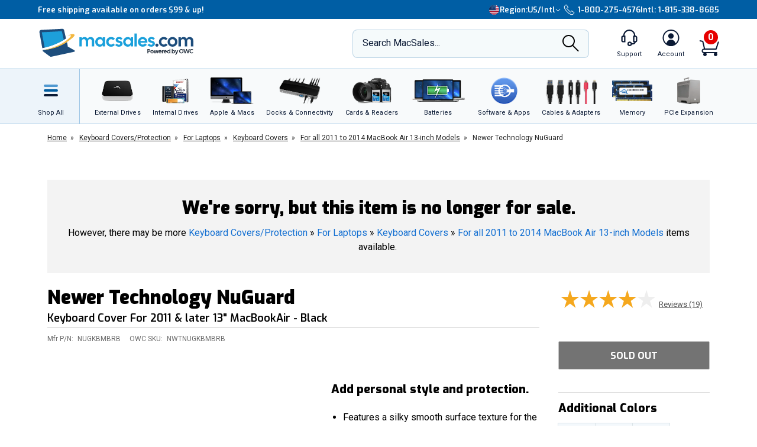

--- FILE ---
content_type: text/html;charset=UTF-8
request_url: https://eshop.macsales.com/item/NewerTech/NUGKBMBRB/
body_size: 41250
content:

<!DOCTYPE html>
<html lang="en-US"> 

<head>
<!-- Google Tag Manager (GTM) -->
<script>(function(w,d,s,l,i){w[l]=w[l]||[];w[l].push({'gtm.start':
new Date().getTime(),event:'gtm.js'});var f=d.getElementsByTagName(s)[0],
j=d.createElement(s),dl=l!='dataLayer'?'&l='+l:'';j.async=true;j.src=
'https://www.googletagmanager.com/gtm.js?id='+i+dl;f.parentNode.insertBefore(j,f);
})(window,document,'script','dataLayer','GTM-TN7ZK6');</script>
<!-- End Google Tag Manager (GTM) -->
	<meta name="facebook-domain-verification" content="se68xhiyoxhjz1d6o5qun12dpjz3de" />
	
	<link rel="preconnect" href="https://fonts.gstatic.com" crossorigin />
	<link rel="preload" as="style" href="https://fonts.googleapis.com/css2?family=Exo:wght@300;600;800;900&family=Roboto:wght@300;400;500;600;700&display=swap" />
	<link rel="stylesheet" href="https://fonts.googleapis.com/css2?family=Exo:wght@300;600;800;900&family=Roboto:wght@300;400;500;600;700&display=swap" media="print" onload="this.media='all'" />
	

	
	
	<title>NewerTech NuGuard Keyboard Cover for 2011-15... at MacSales.com</title>
	
	<meta charset="UTF-8">
	<meta name="viewport" content="width=device-width, initial-scale=1, maximum-scale=1, user-scalable=0">
	<meta http-equiv="X-UA-Compatible" content="IE=edge">
	<link rel="icon" href="/imgs/favicon/favicon-32x32.png">
	<meta name="format-detection" content="telephone=no">
	<meta name="ahrefs-site-verification" content="28849f94ddf4a5b9f91101e904ff113f8f5610d838a992cb281b6d27be6610f5">
	<meta name="description" content="NUGKBMBRB NewerTech NuGuard Keyboard Cover - Black Color. Add personal style and protection. For use with 2011-Current 13-inch MacBook Air and all 13- and 15-inch MacBook Pro w/Retina display models 1 Year NewerTech Limited Warranty." /> <link rel="canonical" href="https://eshop.macsales.com/item/NewerTech/NUGKBMBRB/" /> <meta content="https://media.owcnow.com/image/upload/v1702916150/arrow_goxwmi.svg" property="og:image" /><meta content="https://media.owcnow.com/image/upload/v1702916150/arrow_goxwmi.svg" itemprop="image" /><meta content="https://media.owcnow.com/image/upload/v1702916150/arrow_goxwmi.svg" itemprop="thumbnailUrl" /><meta content="https://media.owcnow.com/image/upload/v1702916150/arrow_goxwmi.svg" name="twitter:image" /> 
		<link rel="stylesheet" type="text/css" href="/assets/css/styles_responsive2023.css?eilk2date" />
		
		<link rel="stylesheet" href="/assets/css/cart-drawer.css?eilk2date" />
	<link rel="stylesheet" type="text/css" href="/assets/css/pdp.css?eilk2date">
<link media="all" rel="stylesheet" type="text/css" href="/assets/css/timed-promos.css?eilk2date" /> 


<link rel="preconnect" href="https://dev.visualwebsiteoptimizer.com" />
<script type='text/javascript' id='vwoCode'>
window._vwo_code || (function() {
var account_id=751937,
version=2.1,
settings_tolerance=2000,
hide_element='body',
hide_element_style = 'opacity:0 !important;filter:alpha(opacity=0) !important;background:none !important;transition:none !important;',
/* DO NOT EDIT BELOW THIS LINE */
f=false,w=window,d=document,v=d.querySelector('#vwoCode'),cK='_vwo_'+account_id+'_settings',cc={};try{var c=JSON.parse(localStorage.getItem('_vwo_'+account_id+'_config'));cc=c&&typeof c==='object'?c:{}}catch(e){}var stT=cc.stT==='session'?w.sessionStorage:w.localStorage;code={use_existing_jquery:function(){return typeof use_existing_jquery!=='undefined'?use_existing_jquery:undefined},library_tolerance:function(){return typeof library_tolerance!=='undefined'?library_tolerance:undefined},settings_tolerance:function(){return cc.sT||settings_tolerance},hide_element_style:function(){return'{'+(cc.hES||hide_element_style)+'}'},hide_element:function(){if(performance.getEntriesByName('first-contentful-paint')[0]){return''}return typeof cc.hE==='string'?cc.hE:hide_element},getVersion:function(){return version},finish:function(e){if(!f){f=true;var t=d.getElementById('_vis_opt_path_hides');if(t)t.parentNode.removeChild(t);if(e)(new Image).src='https://dev.visualwebsiteoptimizer.com/ee.gif?a='+account_id+e}},finished:function(){return f},addScript:function(e){var t=d.createElement('script');t.type='text/javascript';if(e.src){t.src=e.src}else{t.text=e.text}d.getElementsByTagName('head')[0].appendChild(t)},load:function(e,t){var i=this.getSettings(),n=d.createElement('script'),r=this;t=t||{};if(i){n.textContent=i;d.getElementsByTagName('head')[0].appendChild(n);if(!w.VWO||VWO.caE){stT.removeItem(cK);r.load(e)}}else{var o=new XMLHttpRequest;o.open('GET',e,true);o.withCredentials=!t.dSC;o.responseType=t.responseType||'text';o.onload=function(){if(t.onloadCb){return t.onloadCb(o,e)}if(o.status===200){_vwo_code.addScript({text:o.responseText})}else{_vwo_code.finish('&e=loading_failure:'+e)}};o.onerror=function(){if(t.onerrorCb){return t.onerrorCb(e)}_vwo_code.finish('&e=loading_failure:'+e)};o.send()}},getSettings:function(){try{var e=stT.getItem(cK);if(!e){return}e=JSON.parse(e);if(Date.now()>e.e){stT.removeItem(cK);return}return e.s}catch(e){return}},init:function(){if(d.URL.indexOf('__vwo_disable__')>-1)return;var e=this.settings_tolerance();w._vwo_settings_timer=setTimeout(function(){_vwo_code.finish();stT.removeItem(cK)},e);var t;if(this.hide_element()!=='body'){t=d.createElement('style');var i=this.hide_element(),n=i?i+this.hide_element_style():'',r=d.getElementsByTagName('head')[0];t.setAttribute('id','_vis_opt_path_hides');v&&t.setAttribute('nonce',v.nonce);t.setAttribute('type','text/css');if(t.styleSheet)t.styleSheet.cssText=n;else t.appendChild(d.createTextNode(n));r.appendChild(t)}else{t=d.getElementsByTagName('head')[0];var n=d.createElement('div');n.style.cssText='z-index: 2147483647 !important;position: fixed !important;left: 0 !important;top: 0 !important;width: 100% !important;height: 100% !important;background: white !important;';n.setAttribute('id','_vis_opt_path_hides');n.classList.add('_vis_hide_layer');t.parentNode.insertBefore(n,t.nextSibling)}var o='https://dev.visualwebsiteoptimizer.com/j.php?a='+account_id+'&u='+encodeURIComponent(d.URL)+'&vn='+version;if(w.location.search.indexOf('_vwo_xhr')!==-1){this.addScript({src:o})}else{this.load(o+'&x=true')}}};w._vwo_code=code;code.init();})();
</script>


		<style>
		.cky-consent-bar .cky-banner-btn-close img {height:16px !important;width:16px !important;margin:4px 2px !important;}
		</style>
		
		
	
</head>

<body class="">
<!-- Google Tag Manager (GTM) (noscript) -->
<noscript><iframe src="https://www.googletagmanager.com/ns.html?id=GTM-TN7ZK6"
height="0" width="0" style="display:none;visibility:hidden"></iframe></noscript>
<!-- End Google Tag Manager (GTM) (noscript) -->



	<script type="application/json" id="main-site-data">{"siteFlair":{"badges":{"clearance":84.0,"whatsnew":12,"specials":285.0},"newsbar":[{"cta":"Sign Up","id":24,"headline":"Get out of this world deals delivered to your inbox!","url":"/shop/macsales_newsletter"},{"cta":"Our story","id":1,"headline":"Celebrating 35 years of quality gear and expert support.","url":"/about-us"}],"phone":[],"regions":[{"selected":true,"label":"USA + International","icon":"https://media.owcnow.com/image/upload/flag-icon-usa_fkbhvw","url":"https://eshop.macsales.com/","abbr":"US/Intl"},{"selected":false,"label":"OWC Canada","icon":"https://media.owcnow.com/image/upload/flag-icon-canada_utturz","url":"https://ca.macsales.com/","abbr":"Canada"}],"icons":{"payment":["https://media.owcnow.com/image/upload/v1702925138/visa_pjmdc9.svg","https://media.owcnow.com/image/upload/v1702925138/mastercard_pu5cc8.svg","https://media.owcnow.com/image/upload/v1702925137/amex_odmz17.svg","https://media.owcnow.com/image/upload/v1702925138/discover_qxrppf.svg","https://media.owcnow.com/image/upload/v1702925138/paypal_xq0rhe.svg","https://media.owcnow.com/image/upload/v1702925138/apple_pay_e8v1wc.svg","https://media.owcnow.com/image/upload/v1702925137/amazon_cu4z86.svg","https://media.owcnow.com/image/upload/v1705521779/affirm-payment_kt0dg7.svg"]}},"siteCustomer":{"guestid":237589266,"class":"standard","searches":[]},"siteNav":[{"alt_label":"External Drives","image":"https://media.owcnow.com/image/upload/e_make_transparent/e_trim/c_lpad,h_1.3,w_1.0/dpr_2.0,f_auto,q_auto,w_95/e_sharpen/owc-ministack-top.png","label":"External Drives","id":1,"icon":"https://media.owcnow.com/image/upload/v1702916155/nav-externaldrives_v5vx6y.svg","url":"/shop/external-storage","children":[{"label":"Desktop Drives","id":2,"url":"/shop/desktop-storage","children":[]},{"label":"Thunderbolt Drives","id":136,"url":"/shop/thunderbolt/thunderbolt-external-drives","children":[]},{"label":"Portable Drives","id":3,"url":"/shop/portable-drives","children":[]},{"label":"Portable SSDs","id":164,"url":"/shop/external-storage/portable-ssd","children":[]},{"label":"External SSDs","id":137,"url":"/shop/external-storage/ssd","children":[]},{"label":"Network Attached Storage","id":135,"url":"/shop/nas-storage","children":[{"label":"Jupiter","id":154,"url":"/shop/storage/Enterprise/jupiter","children":[]},{"label":"Jellyfish","id":155,"url":"/shop/jellyfish-nas-storage","children":[]}]},{"label":"Rack Mount Storage","id":143,"url":"/shop/owc-flex-1u4","children":[]},{"label":"Archival & LTO Tape","id":4,"url":"/shop/archival-lto-tape-storage","children":[]},{"label":"Blu-ray/DVD/CD Optical Drives","id":5,"url":"/shop/optical-drives","children":[]},{"label":"Drive Enclosures","id":144,"url":"/shop/hard-drives/External-Enclosures","children":[]}]},{"alt_label":"Internal Drives","image":"https://media.owcnow.com/image/upload/dpr_2.0,f_auto,q_auto,w_95/e_sharpen/internal-drives-nav.png","label":"Internal Drives","id":19,"icon":"https://media.owcnow.com/image/upload/v1702916154/nav-internal-drives_umxq2i.svg","url":"/shop/internal_storage/hard_drives_and_SSD","children":[{"label":"SSDs for Mac","id":20,"url":"/shop/ssd/owc","children":[{"label":"MacBook Pro","id":24,"url":"/shop/ssd/owc/macbook-pro","children":[]},{"label":"MacBook Air","id":25,"url":"/shop/ssd/owc/macbook-air","children":[]},{"label":"iMac","id":22,"url":"/shop/ssd/owc/imac","children":[]},{"label":"Mac Pro","id":21,"url":"/shop/ssd/owc/mac-pro","children":[]},{"label":"Mac mini","id":23,"url":"/shop/ssd/owc/mac-mini","children":[]},{"label":"MacBook","id":26,"url":"/shop/ssd/owc/macbook/2006-current","children":[]},{"label":"Legacy Mac Models","id":156,"url":"/shop/ssd/owc","children":[]},{"label":"PS4 HDD Upgade Kits","id":27,"url":"/shop/ps4-hard-drive-upgrade-kit","children":[]}]},{"label":"2.5-inch SATA SSDs","id":28,"url":"/shop/SSD/OWC/lineup#2-5-inch-sata","children":[]},{"label":"PCIe NVMe SSDs","id":29,"url":"/shop/SSD/OWC/lineup#pcie","children":[]},{"label":"NVMe M.2 SSDs","id":30,"url":"/shop/SSD/OWC/lineup#nvme-m-2","children":[]},{"label":"NVMe U.2 SSDs","id":31,"url":"/shop/SSD/OWC/lineup#nvme-u-2","children":[]},{"label":"3.5-inch HDDs","id":33,"url":"/shop/hard-drives/3.5-SerialATA","children":[]},{"label":"2.5-inch HDDs","id":34,"url":"/shop/hard-drives/2.5-Notebook","children":[]},{"label":"DVD/CD/Blu-ray Optical Drives","id":35,"url":"/shop/optical-drives/superdrives","children":[]},{"label":"iMac DIY Drive Upgrade Kits","id":157,"url":"/shop/imacdiy/","children":[]},{"label":"PS4 HDD Upgrade Kits","id":158,"url":"/shop/ps4-hard-drive-upgrade-kit","children":[]}]},{"alt_label":"Apple & Macs","image":"https://media.owcnow.com/image/upload/e_trim/dpr_2.0,f_auto,q_auto,w_95/e_sharpen/imac-pro-macbook-air.png","label":"Apple & Macs","id":46,"icon":"https://media.owcnow.com/image/upload/v1702916156/nav-macs_uzdiie.svg","url":"/shop/Apple_Systems/Used/Macs_and_Tablets","children":[{"label":"MacBook Pro","id":47,"url":"/configure-my-mac/macbook-pro","children":[]},{"label":"MacBook Air & MacBook","id":48,"url":"/configure-my-mac/macbook-air","children":[]},{"label":"iMac & iMac Pro","id":49,"url":"/configure-my-mac/imac","children":[]},{"label":"Mac Pro","id":50,"url":"/configure-my-mac/mac-pro","children":[]},{"label":"Mac Studio","id":51,"url":"/configure-my-mac/mac-studio","children":[]},{"label":"Mac mini","id":52,"url":"/configure-my-mac/mac-mini","children":[]},{"label":"iPad & iPad Pro","id":53,"url":"/shop/apple/ipad","children":[]},{"label":"iPhone","id":54,"url":"/shop/apple/iphone","children":[]},{"label":"Apple Watch","id":55,"url":"/shop/apple/watch","children":[]},{"label":"Apple TV","id":56,"url":"/shop/apple/apple-tv","children":[]},{"label":"Apple Displays","id":57,"url":"/shop/apple/displays","children":[]},{"label":"Apple Accessories","id":58,"url":"/shop/apple/specials","children":[]},{"label":"Sell Your Mac","id":59,"url":"/trade-in-your-mac","children":[]}]},{"alt_label":"Docks & Connectivity","image":"https://media.owcnow.com/image/upload/dpr_2.0,f_auto,q_auto,w_95/e_sharpen/tb-14port-dock-hero-plugs-in-left-medbkg.png","label":"Docks & Connectivity","id":36,"icon":"https://media.owcnow.com/image/upload/v1702916153/nav-docks_ehcpi3.svg","url":"/shop/docks","children":[{"label":"Thunderbolt Docks","id":37,"url":"/shop/thunderbolt/thunderbolt-docks","children":[]},{"label":"Thunderbolt Hub","id":38,"url":"/shop/owc-thunderbolt-hub","children":[]},{"label":"Travel Docks & Hubs","id":147,"url":"/shop/docks#drive-docking-stations:travel-dock","children":[]},{"label":"USB-C Docks","id":39,"url":"/shop/docks#primary-connection:usb-c","children":[]},{"label":"Network Adapters","id":40,"url":"/shop/docks#drive-docking-stations:ethernet-adapters","children":[]},{"label":"Video & Display Adapters","id":41,"url":"/shop/docks#drive-docking-stations:display-adapter","children":[]},{"label":"Cables","id":42,"url":"/shop/accessories/cables","children":[]}]},{"alt_label":"Cards & Readers","image":"https://media.owcnow.com/image/upload/dpr_2.0,f_auto,q_auto,w_95/e_sharpen/cards-readers-nav-v2.png","label":"Memory Cards & Readers","id":43,"icon":"https://media.owcnow.com/image/upload/v1702916154/nav-memory-cards_emwwdo.svg","url":"/shop/memory-cards/atlas","children":[{"label":"Memory Cards","id":44,"url":"/shop/memory-cards/atlas#memory-cards","children":[]},{"label":"Memory Card Readers","id":45,"url":"/shop/memory-cards/atlas#memory-card-readers","children":[]}]},{"alt_label":"Batteries","image":"https://media.owcnow.com/image/upload/dpr_2.0,f_auto,q_auto,w_95/e_sharpen/batteries-nav.png","label":"Batteries & Power","id":60,"icon":"https://media.owcnow.com/image/upload/v1702916152/nav-batteries_tjabch.svg","url":"","children":[{"label":"Batteries for Mac","id":61,"url":"/shop/Apple/Laptop/Batteries","children":[{"label":"MacBook Pro","id":62,"url":"/shop/laptop-batteries/macbook-pro","children":[]},{"label":"MacBook Air","id":63,"url":"/shop/laptop-batteries/macbook-air","children":[]},{"label":"MacBook","id":64,"url":"/shop/laptop-batteries/macbook","children":[]}]},{"label":"Power Adapters","id":65,"url":"/shop/accessories/power-adapters","children":[]},{"label":"Portable Powerbanks","id":66,"url":"/shop/accessories/portable-usb-power","children":[]},{"label":"Power Cables","id":161,"url":"/shop/cables/power","children":[]}]},{"alt_label":"Software & Apps","image":"https://media.owcnow.com/image/upload/dpr_2.0,f_auto,q_auto,w_95/e_sharpen/softraid-app-icon.svg","label":"Software & Apps","id":67,"icon":"https://media.owcnow.com/image/upload/v1702916156/nav-software-apps_c8spwl.svg","url":"/shop/software","children":[{"label":"Copy That","id":69,"url":"/shop/copy-that","children":[]},{"label":"Copy That Mobile","id":70,"url":"https://www.owc.com/solutions/copy-that-mobile","children":[]},{"label":"Disk Aware","id":71,"url":"https://www.owc.com/solutions/disk-aware","children":[]},{"label":"Dock Ejector","id":73,"url":"https://www.owc.com/solutions/dock-ejector","children":[]},{"label":"Innergize","id":74,"url":"/shop/innergize","children":[]},{"label":"MacDrive","id":75,"url":"/shop/macdrive","children":[]},{"label":"My OWC","id":165,"url":"/shop/my-owc-app","children":[]},{"label":"Software Utilities","id":175,"url":"https://www.owc.com/solutions/utilities","children":[]},{"label":"SoftRAID","id":77,"url":"/shop/softraid","children":[]}]},{"alt_label":"Cables & Adapters","image":"https://media.owcnow.com/image/upload/e_make_transparent/dpr_2.0,f_auto,q_auto,w_95/e_sharpen/cables-nav.png","label":"Cables & Adapters","id":78,"icon":"https://media.owcnow.com/image/upload/v1702916152/nav-cables_trubfo.svg","url":"/shop/accessories/cables","children":[{"label":"Thunderbolt 5 (USB-C) Cables","id":162,"url":"/shop/owc-thunderbolt-5-cables","children":[]},{"label":"Thunderbolt 4 (USB-C) Cables","id":132,"url":"/shop/owc-thunderbolt-4-cables","children":[]},{"label":"Thunderbolt Adapters","id":134,"url":"/shop/thunderbolt/thunderbolt-interface-adapters","children":[]},{"label":"USB4 Cables","id":163,"url":"/shop/owc-usb4-cables","children":[]},{"label":"USB-C Cables","id":149,"url":"/shop/cables/usb-c","children":[]},{"label":"USB-C Adapters","id":148,"url":"/shop/cables/usb-c-adapters","children":[]},{"label":"USB Cables","id":83,"url":"/shop/cables/usb","children":[]},{"label":"USB Adapters","id":150,"url":"/shop/cables/usb-adapters","children":[]},{"label":"Lightning Cables","id":84,"url":"/shop/cables/lightning","children":[]},{"label":"Video & Display Cables","id":85,"url":"/shop/cables/video","children":[]},{"label":"Video & Display Adapters","id":160,"url":"/shop/video/display-adapters","children":[]},{"label":"Power Cables","id":86,"url":"/shop/cables/power","children":[]},{"label":"Audio Cables","id":87,"url":"/shop/cables/audio","children":[]},{"label":"FireWire Cables","id":88,"url":"/shop/cables/firewire","children":[]},{"label":"More Cables & Adapters","id":89,"url":"/shop/cables","children":[]}]},{"alt_label":"Memory","image":"https://media.owcnow.com/image/upload/e_make_transparent/e_trim/c_lpad,h_1.3,w_1.0/dpr_2.0,f_auto,q_auto,w_95/e_sharpen/owc-memory-generic-2.png","label":"Memory","id":95,"icon":"https://media.owcnow.com/image/upload/v1702916155/nav-memory_nz4bjo.svg","url":"/shop/memory","children":[{"label":"Mac Memory","id":166,"url":"/shop/apple/memory/","children":[{"label":"Mac Pro","id":171,"url":"/shop/memory/Mac-Pro-Memory","children":[]},{"label":"MacBook Pro","id":170,"url":"/shop/memory/Apple_MacBook_MacBook_Pro/Upgrade","children":[]},{"label":"Mac mini","id":173,"url":"/shop/mac-mini","children":[]},{"label":"iMac","id":168,"url":"/shop/apple/memory/iMac","children":[]},{"label":"iMac Pro","id":172,"url":"/shop/memory/imac-pro-2017","children":[]},{"label":"MacBook","id":169,"url":"/shop/memory/Apple_MacBook_MacBook_Pro/Upgrade/Macbook_selector","children":[]},{"label":"Legacy Mac Memory","id":174,"url":"/upgrades/","children":[]}]},{"label":"PC Memory","id":167,"url":"/shop/pc-memory","children":[]}]},{"alt_label":"PCIe Expansion","image":"https://media.owcnow.com/image/upload/e_make_transparent/e_trim/dpr_2.0,f_auto,q_auto,w_95/e_sharpen/akitio-node-titan-hero-right","label":"PCIe Expansion","id":104,"icon":"https://media.owcnow.com/image/upload/v1702916156/nav-PCIe_j4oi3p.svg","url":"/shop/thunderbolt/thunderbolt-expansion","children":[{"label":"External GPUs","id":105,"url":"/shop/thunderbolt/thunderbolt-expansion#expansion-type:external-gpu","children":[]},{"label":"External PCIe Expansion","id":106,"url":"/shop/thunderbolt/thunderbolt-expansion#expansion-type:pcie-expansion","children":[]},{"label":"External PCIe Storage","id":107,"url":"/shop/thunderbolt/thunderbolt-expansion#expansion-type:external-storage","children":[]},{"label":"U.2 Interchange System","id":108,"url":"/shop/owc-u2-nvme-interchange-system","children":[]},{"label":"Internal PCIe Storage","id":159,"url":"/shop/SSD/OWC/lineup#pcie","children":[]},{"label":"PCIe Network Adapters","id":109,"url":"/shop/expansion-cards/pcie/10g-ethernet","children":[]},{"label":"More PCIe Expansion","id":110,"url":"/shop/expansion-cards/pcie","children":[]}]},{"alt_label":"Accessories","image":"https://media.owcnow.com/image/upload/e_make_transparent/e_trim/dpr_2.0,f_auto,q_auto,w_95/e_sharpen/icon_keyboard_prasyd","label":"Accessories","id":90,"icon":"https://media.owcnow.com/image/upload/v1702916152/nav-accessories_ezo7ad.svg","url":"/shop/accessories","children":[{"label":"Tools & Toolkits","id":91,"url":"/shop/accessories/tools-toolkits","children":[]},{"label":"Hardware Accessories","id":92,"url":"/shop/accessories/mac-hardware-accessories","children":[]},{"label":"Video & Display Adapters","id":93,"url":"/shop/video/display-adapters","children":[]},{"label":"Service Parts","id":94,"url":"/shop/service-parts","children":[]}]},{"alt_label":"Peripherals","label":"Peripherals","id":111,"icon":"https://media.owcnow.com/image/upload/v1702916156/nav-peripherals_omknfr.svg","url":"","children":[{"label":"Displays","id":112,"url":"/shop/apple/displays","children":[]},{"label":"Video Cards","id":113,"url":"/shop/video/video-cards","children":[]},{"label":"Keyboards","id":114,"url":"/shop/accessories/keyboards","children":[]},{"label":"Mice","id":115,"url":"/shop/accessories/Mouse_Mice","children":[]},{"label":"Microphones","id":116,"url":"/shop/audio/microphones","children":[]},{"label":"Audio Interfaces","id":117,"url":"/shop/audio/interfaces","children":[]},{"label":"Video & Display Adapters","id":118,"url":"/shop/video/display-adapters","children":[]}]},{"alt_label":"Deals","label":"Deals","id":119,"icon":"https://media.owcnow.com/image/upload/v1702917511/nav-deals_xg6nfn.svg","url":"","children":[{"label":"Newsletter Sign Up (Email Deals)","id":120,"url":"/shop/macsales_newsletter","children":[]},{"label":"Specials & Featured","id":121,"url":"/shop/specials","children":[]},{"label":"Clearance","id":122,"url":"/shop/clearance","children":[]}]},{"alt_label":"Rocket Yard Blog","label":"Rocket Yard Blog","id":123,"icon":"https://media.owcnow.com/image/upload/v1702916156/nav-rocket-yard-blog_zxetkg.svg","url":"/blog/","children":[]},{"alt_label":"Upgrade Support","label":"Upgrade Support","id":124,"icon":"https://media.owcnow.com/image/upload/v1702916157/nav-upgrade-DIY_xjgmmj.svg","url":"/Service/","children":[{"label":"Upgrade Your Mac","id":125,"url":"/upgrades/","children":[]},{"label":"DIY Install Videos","id":126,"url":"/installvideos","children":[]},{"label":"Manuals, Drivers, Firmware","id":127,"url":"/tech_center/basictrob.cfm","children":[]},{"label":"FAQ Knowledge Base","id":128,"url":"/Service/Knowledgebase/","children":[]},{"label":"Drive Formatting Tips","id":129,"url":"/tech_center/drive-formatting-data-migration","children":[]},{"label":"Support Archive","id":130,"url":"/tech_center/support/archive.cfm","children":[]},{"label":"OWC Upgrade Service","id":131,"url":"/shop/upgrade-service","children":[]}]}]}</script>



	

	<div id="header" class="visual-nav">
<svg aria-hidden="true" style="position: absolute; width: 0; height: 0; overflow: hidden;" version="1.1" xmlns="http://www.w3.org/2000/svg" xmlns:xlink="http://www.w3.org/1999/xlink">
	<defs>
    <path id="kkxq4xmfta" d="M0 0h23.98v24H0z" />
    <path id="0cn3tvpzaa" d="M0 0h24.375v17H0z" />
		<g id="owc-logo" xmlns="http://www.w3.org/2000/svg" fill-rule="evenodd" clip-rule="evenodd" stroke-linejoin="round" stroke-miterlimit="2"><path d="M59.84 23.717a2.661 2.661 0 00-1.39-1.6 6.1 6.1 0 00-3-.64 7.177 7.177 0 00-2.51.41 4.8 4.8 0 00-1.82 1.14 3.638 3.638 0 00-.93 1.5c-.197.77-.344 1.551-.44 2.34l-.57 4.21a9.588 9.588 0 000 3.18c.186.73.694 1.338 1.38 1.65a6.413 6.413 0 003 .6 6.555 6.555 0 003.12-.7 4.145 4.145 0 001.81-1.64c.427-1.01.697-2.079.8-3.17l.08-.57h-4.26l-.25 1.81a4.736 4.736 0 01-.36 1.51.703.703 0 01-.66.32c-.32 0-.52-.11-.58-.32a4.04 4.04 0 010-1.37l.92-6.71c.04-.49.154-.974.34-1.43a.74.74 0 01.7-.32c.31 0 .5.09.56.27.08.45.08.91 0 1.36l-.35 2.51h4.26l.19-1.37a8.35 8.35 0 00-.04-2.97z" fill-rule="nonzero" /><path d="M71.64 34.947c3.58 2.33 5.46 4.38 5 5.82-.51 1.61-3.85 2.18-9 1.82a29.214 29.214 0 003.243-13.377C70.883 13.186 57.697 0 41.673 0 27.237 0 14.857 10.702 12.77 24.987c-3.74-2.4-5.72-4.51-5.26-6 .46-1.49 3.17-2 7.44-1.9-8.61-1.41-14.31-1.33-14.9.55-.81 2.59 8.2 7.88 21.93 13.35-.113.782-.183 1.57-.21 2.36-.002.592.184 1.17.53 1.65.383.526.917.923 1.53 1.14a6.559 6.559 0 002.31.38 7.263 7.263 0 002.48-.4 4.682 4.682 0 001.81-1.15c.183-.194.347-.405.49-.63l2.33.81v1.06h3.17l3.33 1.07c23.06 7.26 42.67 10.23 43.79 6.64.59-1.86-4.03-5.2-11.9-8.97zm-44.58-1.2a.622.622 0 01-.61.34c-.28 0-.45-.1-.5-.29-.04-.518-.01-1.04.09-1.55l.93-6.75c.014-.469.137-.928.36-1.34a.708.708 0 01.54-.23c.27 0 .43.09.49.28.07.427.07.863 0 1.29l-.91 6.64a6.801 6.801 0 01-.38 1.61h-.01zm11.46 2.43c1.14-3.813 1.88-6.327 2.22-7.54 0 2.83.08 5.36.25 7.58h5.3l3.88-14.42h-4.14a116.384 116.384 0 00-2.59 10.26l.27-5.49c.13-2.76.2-4.34.2-4.76H39.5c-1.187 4.08-2.033 7.383-2.54 9.91l.24-4.87.24-5h-4.13l-.06 12.59-2-.72c.046-.11.086-.225.12-.34.235-1.016.415-2.044.54-3.08l.34-2.46c.165-1.033.27-2.075.31-3.12 0-.589-.185-1.163-.53-1.64a3.211 3.211 0 00-1.53-1.14 6.608 6.608 0 00-2.31-.38 7.215 7.215 0 00-2.48.4 4.645 4.645 0 00-1.81 1.15 3.736 3.736 0 00-1 1.65 28.92 28.92 0 00-.54 3.08l-.3 2.14a101.631 101.631 0 01-3.6-1.71c.517-12.34 10.81-22.21 23.16-22.21 12.716 0 23.18 10.464 23.18 23.18a23.18 23.18 0 01-3.75 12.64 154.235 154.235 0 01-21.06-5.25l-1.47-.45z" fill-rule="nonzero" /></g>
    <g id="facebook-icon" transform="translate(1.2189, 0.2072)">
        <path d="M24.4645893,12.1412354 C24.4645893,5.43582535 18.9879953,-2.77555756e-16 12.2322947,-2.77555756e-16 C5.47659404,-2.77555756e-16 4.4408921e-16,5.43582535 4.4408921e-16,12.1412354 C4.4408921e-16,17.835232 3.94931865,22.6129052 9.27726585,23.9249357 L9.27726585,15.8514027 L6.75486883,15.8514027 L6.75486883,12.1412354 L9.27726585,12.1412354 L9.27726585,10.5425261 C9.27726585,6.41003808 11.1614307,4.49463678 15.2489742,4.49463678 C16.0239146,4.49463678 17.3611001,4.64543092 17.9081283,4.79627363 L17.9081283,8.1595901 C17.6193972,8.12943127 17.117971,8.11432757 16.4949558,8.11432757 C14.489202,8.11432757 13.7142127,8.86844398 13.7142127,10.8291078 L13.7142127,12.1412354 L17.7097205,12.1412354 L17.023342,15.8514027 L13.7142127,15.8514027 L13.7142127,24.1935484 C19.77096,23.4674539 24.4645893,18.3487091 24.4645893,12.1412354" id="Fill-1"></path>
    </g>
    <g id="instagram-icon" fill-rule="evenodd">
      <path d="M3.776.593A5.383 5.383 0 0 0 1.83 1.866a5.388 5.388 0 0 0-1.265 1.95c-.271.7-.455 1.5-.506 2.67C.007 7.657-.004 8.034 0 11.021c.006 2.987.02 3.362.076 4.535.056 1.17.242 1.97.517 2.668.282.723.66 1.336 1.272 1.946.612.61 1.225.985 1.951 1.265.7.27 1.5.455 2.67.506 1.172.052 1.548.063 4.535.058 2.986-.006 3.362-.02 4.535-.075 1.174-.056 1.968-.243 2.668-.516a5.391 5.391 0 0 0 1.945-1.273 5.391 5.391 0 0 0 1.265-1.95c.271-.7.455-1.5.506-2.67.051-1.175.063-1.55.058-4.536-.006-2.987-.02-3.361-.075-4.534-.056-1.173-.242-1.97-.516-2.67a5.4 5.4 0 0 0-1.272-1.945A5.368 5.368 0 0 0 18.185.565c-.7-.27-1.5-.455-2.67-.506-1.172-.05-1.549-.063-4.536-.058C7.992.007 7.618.02 6.444.077c-1.17.055-1.97.242-2.668.516zm2.797 19.37c-1.073-.047-1.655-.225-2.043-.375a3.425 3.425 0 0 1-1.267-.82 3.388 3.388 0 0 1-.825-1.263c-.15-.388-.332-.97-.382-2.043-.055-1.159-.066-1.507-.073-4.444-.006-2.936.005-3.284.056-4.444.046-1.071.225-1.654.374-2.042.198-.515.436-.88.82-1.267.384-.386.75-.624 1.264-.825.388-.151.97-.331 2.041-.382 1.16-.055 1.508-.066 4.444-.073 2.937-.006 3.285.005 4.446.056 1.071.047 1.655.224 2.042.374.514.198.88.436 1.267.82.386.385.624.75.825 1.264.152.387.331.968.382 2.041.055 1.16.068 1.508.073 4.444.005 2.936-.005 3.285-.056 4.444-.047 1.073-.224 1.655-.374 2.044a3.41 3.41 0 0 1-.82 1.266c-.385.386-.75.624-1.264.825-.387.151-.97.332-2.04.383-1.16.054-1.508.066-4.446.072-2.937.006-3.284-.005-4.444-.056M15.54 5.121a1.32 1.32 0 1 0 2.64-.005 1.32 1.32 0 0 0-2.64.005M5.352 11.01a5.648 5.648 0 1 0 11.297-.022 5.648 5.648 0 0 0-11.297.022m1.981-.004a3.667 3.667 0 1 1 7.334-.014 3.667 3.667 0 0 1-7.334.014" fill-rule="nonzero" />
    </g>
    <g id="twitter-icon" fill-rule="evenodd">
      <path d="M24 4.557c-.883.392-1.832.656-2.828.775 1.017-.609 1.798-1.574 2.165-2.724-.951.564-2.005.974-3.127 1.195-.897-.957-2.178-1.555-3.594-1.555-3.179 0-5.515 2.966-4.797 6.045-4.091-.205-7.719-2.165-10.148-5.144-1.29 2.213-.669 5.108 1.523 6.574-.806-.026-1.566-.247-2.229-.616-.054 2.281 1.581 4.415 3.949 4.89-.693.188-1.452.232-2.224.084.626 1.956 2.444 3.379 4.6 3.419-2.07 1.623-4.678 2.348-7.29 2.04 2.179 1.397 4.768 2.212 7.548 2.212 9.142 0 14.307-7.721 13.995-14.646.962-.695 1.797-1.562 2.457-2.549z" fill-rule="nonzero" />
    </g>
    <g id="youtube-icon" transform="translate(.813)" fill-rule="evenodd">
        <mask id="wxivj0jt7b" fill="#fff">
            <use xlink:href="#0cn3tvpzaa" />
        </mask>
        <path d="M9.75 12.143V4.857L16.082 8.5 9.75 12.143zm14.116-9.488A3.047 3.047 0 0 0 21.71.507C19.81 0 12.187 0 12.187 0S4.565 0 2.664.507A3.047 3.047 0 0 0 .51 2.655C0 4.549 0 8.5 0 8.5s0 3.951.51 5.845a3.047 3.047 0 0 0 2.154 2.147C4.565 17 12.187 17 12.187 17s7.623 0 9.524-.508a3.047 3.047 0 0 0 2.155-2.147c.509-1.894.509-5.845.509-5.845s0-3.951-.51-5.845z" fill-rule="nonzero" mask="url(#wxivj0jt7b)" />
    </g>
    <g id="pinterest-icon" transform="translate(.02)" fill-rule="evenodd">
        <mask id="ocm5izdaob" fill="#fff">
            <use xlink:href="#kkxq4xmfta" />
        </mask>
        <path d="M11.98 0c-6.627 0-12 5.373-12 12 0 5.084 3.163 9.43 7.627 11.178-.105-.95-.2-2.41.042-3.446.218-.936 1.407-5.965 1.407-5.965s-.359-.718-.359-1.781c0-1.669.967-2.914 2.171-2.914 1.024 0 1.519.768 1.519 1.69 0 1.03-.656 2.569-.994 3.995-.283 1.195.599 2.169 1.777 2.169 2.133 0 3.772-2.25 3.772-5.496 0-2.873-2.064-4.881-5.012-4.881-3.415 0-5.419 2.56-5.419 5.207 0 1.032.398 2.137.893 2.739a.359.359 0 0 1 .083.344c-.09.379-.293 1.194-.333 1.36-.052.22-.174.267-.401.161-1.499-.697-2.436-2.889-2.436-4.648 0-3.786 2.75-7.262 7.929-7.262 4.163 0 7.398 2.966 7.398 6.93 0 4.136-2.608 7.464-6.227 7.464-1.216 0-2.36-.631-2.75-1.377 0 0-.602 2.29-.748 2.852-.271 1.042-1.003 2.349-1.492 3.146A11.99 11.99 0 0 0 11.98 24c6.628 0 12-5.372 12-12 0-6.627-5.372-12-12-12" mask="url(#ocm5izdaob)" />
    </g>
    <g id="support-icon" xmlns="http://www.w3.org/2000/svg" fill-rule="evenodd">
      <path d="M25.356 18.313c0 .622-.475 1.097-1.096 1.097h-1.462v-6.945h1.462c.621 0 1.096.475 1.096 1.096v4.752zm-10.6 7.494a1.638 1.638 0 0 1-1.645-1.645c0-.914.731-1.645 1.645-1.645s1.645.731 1.645 1.645c0 .877-.731 1.645-1.645 1.645zM5.252 19.41H3.79a1.077 1.077 0 0 1-1.097-1.097v-4.752c0-.621.475-1.096 1.097-1.096h1.462v6.945zm19.008-9.175C24.26 4.605 19.654 0 14.025 0 8.395 0 3.79 4.606 3.79 10.235a3.276 3.276 0 0 0-3.29 3.29v4.752a3.276 3.276 0 0 0 3.29 3.29h3.655V10.235H5.983c0-4.423 3.619-8.042 8.042-8.042s8.042 3.619 8.042 8.042h-1.463v11.332h1.938a2.511 2.511 0 0 1-2.303 1.462H18.41a3.86 3.86 0 0 0-3.692-2.742 3.886 3.886 0 0 0-3.801 3.875A3.838 3.838 0 0 0 14.756 28c1.718 0 3.217-1.17 3.692-2.742h1.827c2.267 0 4.168-1.608 4.643-3.728a3.259 3.259 0 0 0 2.668-3.217v-4.752c-.036-1.827-1.499-3.326-3.326-3.326z" fill-rule="evenodd"></path>
  </g>
  <g id="contact-icon" width="29" height="22" viewbox="0 0 29 22" xmlns="http://www.w3.org/2000/svg" xmlns:xlink="http://www.w3.org/1999/xlink">
  <defs>
      <path id="573z8cp9pa" d="M0 0h28v21.263H0z" />
  </defs>
  <g transform="translate(.5)" fill="none" fill-rule="evenodd">
      <mask id="k5urcq85ab" fill="#fff">
          <use xlink:href="#573z8cp9pa" />
      </mask>
      <path d="m11.21 10.009 1.958 1.99a1.178 1.178 0 0 0 1.668-.002c2.855-2.907 6.874-6.98 9.96-10.11H3.205c2.478 2.515 5.724 5.806 8.003 8.122zM1.886 3.236V18.06l7.31-7.407c-2.192-2.225-5.029-5.101-7.31-7.418zm16.916 7.418 7.31 7.407V3.236c-2.312 2.346-5.006 5.078-7.31 7.418zM3.24 19.376h21.52l-7.28-7.379c-1.314 1.276-1.775 2.186-3.48 2.237-1.707-.05-2.17-.968-3.48-2.237l-7.28 7.38zm21.97 1.887H2.79A2.792 2.792 0 0 1 0 18.474V2.79A2.792 2.792 0 0 1 2.79 0h22.42A2.792 2.792 0 0 1 28 2.789v15.685a2.792 2.792 0 0 1-2.79 2.789z" fill="#0A1934" mask="url(#k5urcq85ab)" />
  </g>
</g>
<g id="chat-icon" width="22" height="21" viewbox="0 0 22 21" xmlns="http://www.w3.org/2000/svg" xmlns:xlink="http://www.w3.org/1999/xlink">
  <defs>
      <path id="h2nugyyu2a" d="M0 0h21v21H0z" />
  </defs>
  <g transform="translate(.5)" fill="none" fill-rule="evenodd">
      <mask id="gpdxt8lhzb" fill="#fff">
          <use xlink:href="#h2nugyyu2a" />
      </mask>
      <path d="M4.9 7h11.2a.7.7 0 0 0 0-1.4H4.9a.7.7 0 0 0 0 1.4zm.14 4.2h10.92c.463 0 .84-.314.84-.7 0-.387-.377-.7-.84-.7H5.04c-.463 0-.84.313-.84.7 0 .386.377.7.84.7zM3.5 15.4a2.1 2.1 0 0 1-2.1-2.1V3.5a2.097 2.097 0 0 1 2.1-2.1h14a2.097 2.097 0 0 1 2.1 2.1v9.8a2.1 2.1 0 0 1-2.1 2.1h-7.097a.7.7 0 0 0-.46.173L6.3 18.758V16.1a.7.7 0 0 0-.7-.7H3.5zm0 1.4h1.4v3.5a.7.7 0 0 0 1.16.527l4.607-4.027H17.5a3.5 3.5 0 0 0 3.5-3.5V3.5A3.503 3.503 0 0 0 17.5 0h-14A3.503 3.503 0 0 0 0 3.5v9.8a3.5 3.5 0 0 0 3.5 3.5z" fill="#0A1934" mask="url(#gpdxt8lhzb)" stroke="#0A1934" stroke-width=".5" />
  </g>
</g>
<g id="chat-icon-desktop" width="22" height="21" viewbox="0 0 22 21" xmlns="http://www.w3.org/2000/svg" xmlns:xlink="http://www.w3.org/1999/xlink">
  <path d="M6.533 9.333h14.934a.934.934 0 0 0 0-1.867H6.533a.934.934 0 0 0 0 1.867zm.187 5.6h14.56c.618 0 1.12-.418 1.12-.933 0-.515-.502-.934-1.12-.934H6.72c-.618 0-1.12.419-1.12.934 0 .515.502.933 1.12.933zm-2.053 5.6a2.8 2.8 0 0 1-2.8-2.8V4.666a2.797 2.797 0 0 1 2.8-2.8h18.666a2.797 2.797 0 0 1 2.8 2.8v13.067a2.8 2.8 0 0 1-2.8 2.8h-9.462a.934.934 0 0 0-.614.23L8.4 25.01v-3.544a.934.934 0 0 0-.933-.933h-2.8zm0 1.867h1.866v4.666a.934.934 0 0 0 1.548.703l6.141-5.37h9.111A4.667 4.667 0 0 0 28 17.734V4.666a4.67 4.67 0 0 0-1.366-3.3A4.67 4.67 0 0 0 23.334 0H4.666a4.67 4.67 0 0 0-3.3 1.366A4.67 4.67 0 0 0 0 4.666v13.067A4.667 4.667 0 0 0 4.667 22.4z" fill="#0A1934" fill-rule="evenodd"></path>
</g>
<g id="account-icon" transform="translate(.5)" fill-rule="nonzero" xmlns="http://www.w3.org/2000/svg" xmlns:xlink="http://www.w3.org/1999/xlink">
  <circle cx="14" cy="10.889" r="4.667" />
  <path d="M14 0C6.28 0 0 6.28 0 13.999c0 4.784 2.414 9.188 6.458 11.786a13.94 13.94 0 0 0 15.084 0C25.586 23.19 28 18.783 28 14 28.002 6.279 21.72 0 14 0zm12.092 13.999c0 3.622-1.66 7.087-4.466 9.376A7.699 7.699 0 0 0 14 16.945a7.699 7.699 0 0 0-7.626 6.43A12.155 12.155 0 0 1 1.908 14C1.908 7.33 7.332 1.908 14 1.908s12.092 5.423 12.092 12.09z" />
</g>
<g id="cart-icon" transform="translate(-1460, -106)" xmlns="http://www.w3.org/2000/svg" xmlns:xlink="http://www.w3.org/1999/xlink">
  <g transform="translate(0, 45)"><g transform="translate(1460.8094, 44)">
<path d="M1.19103608,17.0828337 L5.67589936,17.9547927 C6.06217272,18.029893 6.36849325,18.3245496 6.45852516,18.707618 C7.86575172,24.6950958 7.86575172,24.6950958 8.76125954,28.5053089 L8.8772813,28.9989591 C9.13032365,30.0756056 9.26300706,30.6401479 9.34603189,30.9934026 L27.303187,30.9994531 L27.3179279,30.9578546 C27.5797041,30.153258 27.5951027,30.1059288 27.9603989,28.9831527 L28.0331378,28.7595819 C28.4401679,27.5085324 28.6982845,26.7151839 28.9475805,25.9489466 L29.0471605,25.642877 C29.4462554,24.416217 29.8705878,23.111987 30.8939777,19.9664911 C31.0648479,19.4413036 31.629114,19.1540728 32.1543015,19.324943 C32.6794889,19.4958132 32.9667197,20.0600793 32.7958495,20.5852668 C31.7724597,23.7307627 31.3481273,25.0349927 30.9490324,26.2616527 L30.8494524,26.5677223 C30.6001564,27.3339596 30.3420398,28.1273081 29.9350097,29.3783576 C29.6779081,30.1685863 29.5720427,30.4939746 29.4718386,30.8019625 L29.4112309,30.9882467 C29.3593496,31.1477093 29.3016048,31.3251939 29.2197997,31.5766303 C29.1105316,31.9124775 29.1105316,31.9124775 29.0409973,32.1261985 C29.0136802,32.2101603 29.0136802,32.2101603 28.9962966,32.2635905 C28.9894674,32.2845809 28.9894674,32.2845809 28.9851215,32.2979385 C28.9819009,32.3078374 28.9819009,32.3078374 28.9816292,32.3086723 L28.9388091,32.4182978 C28.7772059,32.7696046 28.4241719,33 28.0304605,33 L8.55536283,33 C8.49403427,33 8.43377089,32.9944241 8.37511695,32.9837035 C8.33553214,32.990342 8.29443777,32.9954797 8.25258168,32.9980783 C6.39481734,33.1134162 5.66717923,33.7555448 5.66717923,35.109375 C5.66717923,36.4356358 6.35509349,37 8.19061673,37 L29.2010244,37 C29.7533091,37 30.2010244,37.4477153 30.2010244,38 C30.2010244,38.4821146 29.8598501,38.8845436 29.405767,38.9790216 C29.8932391,39.5102381 30.1906167,40.2203909 30.1906167,41 C30.1906167,42.6568542 28.847471,44 27.1906167,44 C25.5337625,44 24.1906167,42.6568542 24.1906167,41 C24.1906167,40.231693 24.4794346,39.5308431 24.9544222,39.0000983 L11.4268112,39.0000983 C11.9017988,39.5308431 12.1906167,40.231693 12.1906167,41 C12.1906167,42.6568542 10.847471,44 9.19061673,44 C7.53376248,44 6.19061673,42.6568542 6.19061673,41 C6.19061673,40.189818 6.51177545,39.4546466 7.0337294,38.9148494 C4.88577015,38.5849723 3.66717923,37.2745814 3.66717923,35.109375 C3.66717923,32.8586836 4.98090217,31.4746256 7.31478219,31.0920709 C7.21474963,30.6666912 7.06279407,30.0201495 6.81430987,28.9628971 C6.48867066,27.5773651 6.28144571,26.6956629 6.08191,25.8466769 L6.00722828,25.5289206 C5.70821306,24.2566684 5.39535722,22.9255271 4.6949638,19.9454881 L4.65918704,19.7934531 L0.809338009,19.0460725 C0.3059284,18.9481983 -0.0352985705,18.4885873 0.00291468738,17.9893656 L0.0185676452,17.8736041 C0.123970657,17.3314707 0.648902656,16.9774307 1.19103608,17.0828337 Z" id="Combined-Shape"></path>
    </g> </g>
</g>
<g id="shop-icon" transform="translate(-206, -105)" xmlns="http://www.w3.org/2000/svg" xmlns:xlink="http://www.w3.org/1999/xlink">
  <g transform="translate(0, 45)"><g transform="translate(206, 60)">
    <rect id="Rectangle" fill="#4F98D0" x="0" y="0" width="18" height="3" rx="1.5"></rect>
    <rect id="Rectangle" fill="#005C9F" x="0" y="6" width="18" height="3" rx="1.5"></rect>
    <rect id="Rectangle" fill="#0A1934" x="0" y="12" width="18" height="3" rx="1.5"></rect>
   </g> </g>
</g>
<g id="search-icon" transform="translate(-1330, -99)" xmlns="http://www.w3.org/2000/svg" xmlns:xlink="http://www.w3.org/1999/xlink">
  <g transform="translate(0, 45)"><g transform="translate(1045, 44)">
    <path d="M295.5,10 C301.29899,10 306,14.7010101 306,20.5 C306,23.1666817 305.005903,25.6011795 303.368076,27.4531256 L312.303301,36.3890873 C312.693825,36.7796116 312.693825,37.4127766 312.303301,37.8033009 C311.912777,38.1938252 311.279612,38.1938252 310.889087,37.8033009 L301.906128,28.8199981 C300.13342,30.1869479 297.911659,31 295.5,31 C289.70101,31 285,26.2989899 285,20.5 C285,14.7010101 289.70101,10 295.5,10 Z M295.5,12 C290.80558,12 287,15.8055796 287,20.5 C287,25.1944204 290.80558,29 295.5,29 C300.19442,29 304,25.1944204 304,20.5 C304,15.8055796 300.19442,12 295.5,12 Z" id="Combined-Shape"></path>
   </g> </g>
</g>
  </defs>
</svg>

    <div id="bar-wrapper" class="bar-wrapper ">
<!-- countdown starts here --><!-- countdown ends here -->
  <div id="news-bar" class="news-bar__wrapper expanded-nav">
    <div class="news-bar__container container-new">
        <div class="news-bar-contents">
            <div class="news-section">
                <div class="text-container carousel-content " id="carousel"><div class="carousel-item" id="owcnewsbaritem28"><a class="carousel-link" href="/shop/shipping">Free shipping available on orders $99 & up!<span class="cta-arrow" aria-hidden="true"></span></a></div> </div>
            </div>
            <div class="support-section">
                <ul class="nav__support-links">
                    
                    <li id="navigation-region" class="nav-secondary__support-link">
                        <a href="/" onclick="return false;" class="region-section" id="selected-region">
                            <div class="nav-secondary__region-icon" data-region="us/intl"></div> 

                            Region:
                            <span class="region-text">US/Intl</span> 
                            <span class="arrow">
                              <picture>
                                <source srcset="[data-uri]" media="(max-width: 767px)">
                                <img src="https://media.owcnow.com/image/upload/v1702916150/arrow_goxwmi.svg" alt="icon arrow" id="arrow">
                              </picture>
                            </span>
                        </a>
                        <ul id="region-menu" class="nav-secondary__dropdown nav-secondary__dropdown-region">
                            <li class="nav-secondary__dropdown-link nav-secondary__dropdown-title">Select your preferred<span>country / region:</span></li>
                            <hr>
                            <li class="link nav-secondary__dropdown-link-region usa-text">
                                <a href="#" class="region-link region-link-usa"><picture><source srcset="//media.owcnow.com/image/upload/flag-icon-usa_fkbhvw" media="(min-width: 768px)"><img src="[data-uri]" alt="USA Region" class="nav-secondary__dropdown-link-img"></picture>USA + International</a>
                            </li>
                            <li class="link nav-secondary__dropdown-link-region canada-text">
                                <a href="#" class="region-link region-link-ca"><picture><source srcset="//media.owcnow.com/image/upload/flag-icon-canada_utturz" media="(min-width: 768px)"><img src="[data-uri]" alt="Canada Region" class="nav-secondary__dropdown-link-img"></picture>OWC Canada</a>
                            </li>
                            <hr>
                            <li class="nav-secondary__dropdown-link nav-secondary__dropdown-copy"><p>Experience local shipping options and optimized product inventory for your region.</p> </li>
                        </ul>
                    </li>
                    <li id="support-phone-usa" class="support-phone"><a href="tel:1-800-275-4576"><img src="https://media.owcnow.com/image/upload/v1702916157/phone_bxhn8w.svg" alt="Phone Icon">1-800-275-4576</a> </li>
                    <li id="support-phone-int" class="support-phone"><a href="tel:1-815-338-8685">Intl: 1-815-338-8685</a> </li>
                </ul>
            </div>
        </div>
    </div>
  </div>
    </div>

    <div id="outer-nav-wrapper-new">
        <div id="nav-wrapper-new" class="container-new">
            <div class="top-menu__wrapper">

                <div class="top-menu__grid">

                    <div class="top-menu__logo"> 
					<a href="/" aria-label="OWC">
						<picture>
							<source srcset="[data-uri]" media="(max-width: 767px)" />
							
							<source srcset="https://media.owcnow.com/image/upload/v1761662282/Macsales-logo_text-2025_d9nvv2.svg" media="(max-width: 989px)" />
							
							<img class="nav__logo" src="https://media.owcnow.com/image/upload/w_266/Macsales-logo-2025_ayvksp.svg" alt="MacSales.com Powered By OWC" />
						</picture>
					</a>
				</div>

                    <div class="top-menu-search-and-overview">

                        <div class="top-menu__search">
                            <form action="/search/" method="get" autocomplete="off" autocorrect="off" autocapitalize="off" spellcheck="false" role="search">

                                <fieldset>

                                    <div class="animated-form-group">
                                        <label for="header-search">Search MacSales...</label>
                                        <input id="header-search" type="text" name="q" data-search-api="false">
                                        <button type="submit" aria-label="Search">
                                            <svg width="28" height="29" viewbox="0 0 28 29" xmlns="http://www.w3.org/2000/svg">
                                                <use xlink:href="#search-icon"></use>
                                            </svg>
                                        </button>
                                    </div>

                                </fieldset>

                            </form>

                            <div class="top-menu__search-results">
                                <section class="query-list">
                                    <!--
                                    <div class="term-wrapper">
                                        <span class="phrase"><a href="#">1.0TB OWC Gemini - Thunderbolt</a></span>
                                    </div>
                                    -->
                                </section>

                                <!-- Can only be shown when account is logged in. -->
                                <!--
                                <section class="recent">
                                    <h5>Your recent searches...</h5>

                                    <div class="term-wrapper">
                                        <span class="phrase">10 foot hdmi cable for an 2012 iMac</span>
                                        <button>×</button>
                                    </div>
                                </section>
                                -->

                            </div>
                        </div>

                        <nav class="top-menu__overview">
                            <ul style="justify-content: flex-end;">
                                <li class="top-menu__overview-support">
                                    <a href="/Service/" aria-expanded="false">
                                        <svg width="28" height="28" viewbox="0 0 28 28" xmlns="http://www.w3.org/2000/svg">
                                            <use xlink:href="#support-icon"></use>
                                        </svg>
                                        <span class="label">Support</span>
                                    </a>
                                </li>
                                <li class="top-menu__overview-chat" style="display: none;">
                                    <a href="/Service/" id="livechat_on" aria-label="macsales.com live chat window" aria-expanded="false" class="mobile-chat-icon">
                                        <svg width="28" height="28" viewbox="0 0 28 28" xmlns="http://www.w3.org/2000/svg">
                                            <use xlink:href="#chat-icon-desktop"></use>
                                        </svg>
                                        <span class="label">Chat</span>
                                    </a>
                                    <a href="/Service/support#general-support-form" id="livechat_offline" style="display:none;" class="mobile-contact-icon">
                                        <svg width="29" height="22" viewbox="0 0 29 22" xmlns="http://www.w3.org/2000/svg" xmlns:xlink="http://www.w3.org/1999/xlink">
                                            <use xlink:href="#contact-icon"></use>
                                        </svg>
                                        <span class="label">Contact</span>
                                    </a>
                                </li>
                                <li class="top-menu__overview-profile">
                                    <a href="/MyAccount/" aria-expanded="false">
                                        <svg width="29" height="28" viewbox="0 0 29 28" xmlns="http://www.w3.org/2000/svg">
                                            <use xlink:href="#account-icon"></use>
                                        </svg>
                                        <span class="label">Account</span>
                                    </a>
                                    <ul class="account-links expanded-nav">
                                        <li class="auth">
                                            <span class="logged">Hello, <span class="name"></span></span>
                                            <a href="/MyAccount/" class="sign-in">Sign In</a>
                                        </li>
                                        <li><a href="/MyAccount/">My Account</a></li>
                                        <li><a href="/MyAccount/?goto=orderHistory">Order Status</a></li>
                                        <li><a href="/MyAccount/?goto=reviews">Write A Review</a></li>
                                        <li><a href="/MyAccount/?goto=orderHistory">Warranty &amp; Returns</a></li>
                                    </ul>
                                </li>
                                <li class="top-menu__overview-cart">
                                    <a href="/cart/">
                                        <span id="navigation-cart-count"></span>
                                        <span class="label">Cart</span>
                                        <svg width="34" height="30" viewbox="0 0 34 26" xmlns="http://www.w3.org/2000/svg">
                                            <use xlink:href="#cart-icon"></use>
                                        </svg>
                                    </a>
                                </li>
                            </ul>
                        </nav>

                    </div>

                </div>

            </div>
        </div>
        <div id="nav-wrapper-new-mobile">
            <div class="nav-mobile">
                <div class="nav-mobile-controls">
                    <div class="nav-mobile-controls-contents">
                        <div class="nav-mobile-controls-contents-wrap">
                        <span class="nav-mobile-controls-contents-wrap-close">    
                            <svg width="20" height="20" viewbox="0 0 18 15" xmlns="http://www.w3.org/2000/svg"><use xlink:href="#shop-icon"></use></svg>
                        </span>
                            <span>
                                <a href="/" aria-label="OWC" class="mobile-nav__logo"> 
					<picture>
						
						<source srcset="https://media.owcnow.com/image/upload/v1761662282/Macsales-logo_text-2025_d9nvv2.svg" media="(max-width: 767px)" />
						<img class="nav__logo" src="[data-uri]" alt="MacSales.com Powered By OWC" />
					</picture>
				</a>
                            </span>
                            <nav class="top-menu__overview">
                                <ul>
                                <li class="top-menu__overview-support">
                                    <a href="/Service/">
                                        <svg class="contact__logo" width="21" height="21" viewbox="0 0 28 28" xmlns="http://www.w3.org/2000/svg"><use xlink:href="#support-icon"></use></svg>
                                        <span class="label">Support</span>
                                    </a>
                                </li>
                                <li class="top-menu__overview-chat" style="display: none;">
                                    <a href="/Service/" id="livechat_mobile_on" aria-label="macsales.com live chat window" aria-expanded="false" style="display:none;" class="mobile-chat-icon">
                                        <svg class="contact__logo" width="26" height="21" viewbox="0 0 29 21" xmlns="http://www.w3.org/2000/svg"><use xlink:href="#chat-icon"></use></svg>
                                        <span class="label">Chat</span>
                                    </a>
                                    <a href="/Service/support#general-support-form" id="livechat_mobile_offline" style="display:none;" class="mobile-contact-icon">
                                        <svg class="contact__logo" width="26" height="21" viewbox="0 0 29 21" xmlns="http://www.w3.org/2000/svg"><use xlink:href="#contact-icon"></use></svg>
                                        <span class="label">Contact</span>
                                    </a>
                                </li>
                                    <li class="top-menu__overview-profile">
                                        <a href="/MyAccount/">
                                            <svg width="29" height="21" viewbox="0 0 29 28" xmlns="http://www.w3.org/2000/svg">
                                                <use xlink:href="#account-icon"></use>
                                            </svg>
                                            <span class="label">Account</span>
                                        </a>
                                        <ul class="account-links">
                                            <li class="auth">
                                                <span class="logged">Hello, <span class="name"></span></span>
                                                <a href="/MyAccount/" class="sign-in">Sign In</a>
                                            </li>
                                            <li><a href="/MyAccount/">My Account</a></li>
                                            <li><a href="/MyAccount/?goto=orderHistory">Order Status</a></li>
                                            <li><a href="/MyAccount/?goto=reviews">Write A Review</a></li>
                                            <li><a href="/MyAccount/?goto=orderHistory">Warranty &amp; Returns</a></li>
                                        </ul>
                                    </li>
                                    <li class="top-menu__overview-cart">
                                        <a href="/cart/">
                                            <span id="navigation-mobile-cart-count"></span>
                                            <span class="label">Cart</span>
                                            <svg width="25" height="21" viewbox="0 0 34 28" xmlns="http://www.w3.org/2000/svg">
                                                <use xlink:href="#cart-icon"></use>
                                            </svg>
                                        </a>
                                    </li>
                                </ul>
                            </nav>
                        </div>
                    </div>
                </div>
                <div class="nav-mobile-search animated-form-group">
                    <form action="/search/" method="get" autocomplete="off" autocorrect="off" autocapitalize="off" spellcheck="false" role="search">
                        <label for="search">Search MacSales...</label>
                        <input type="text" name="q" id="search" placeholder="">
                        <button type="submit" aria-label="Search">
                            <svg width="20" height="20" viewbox="0 0 28 29" xmlns="http://www.w3.org/2000/svg">
                                <use xlink:href="#search-icon"></use>
                            </svg>
                        </button>
                    </form>
                </div>
                <nav class="nav-mobile-main" role="navigation" aria-label="Mobile Navigation">
                    <ul class="nav-mobile-main-links">
                        <li>
                            <a href="/shop/specials">
                                Featured &amp; Specials
                            </a>
                        </li>
                        <li>
                            <a href="/shop/new-this-month">
                                What's New
                            </a>
                        </li>
                    </ul>
                    <ul id="nav-mobile-dynamic" class="nav-mobile-main-links-dynamic">
                    <li class="footer footer-link-static">
                        <a href="/Service/" id="livechat_mobile_on" aria-label="macsales.com live chat window" aria-expanded="false" onclick="liveagent.startChat('573410000000U6L');return false;">Chat</a>
                        <a id="livechat_mobile_off" style="display: none;"></a>
                    </li>
                    <li class="footer footer-link-static"><a href="/Service/">Support</a></li>
                    </ul>
                    <ul id="nav-mobile-dynamic-children" class="nav-mobile-main-links-dynamic-children"></ul>
                    <ul id="nav-mobile-dynamic-grandchildren" class="nav-mobile-main-links-dynamic-grandchildren"></ul>
                </nav>
            </div>
        </div>

        <div id="expanded-nav-wrapper">

            <div class="nav container-new">
                <nav class="nav-main" role="navigation" aria-label="Main Navigation">
                    <ul id="nav-links" class="nav-links">
                        <li class="nav-parent has-children curve" id="shop-button">
                            <span tabindex="0">
                                <span class="label">Shop All</span>
                                <span class="icon"><svg width="24" height="20" viewbox="0 0 18 15" xmlns="http://www.w3.org/2000/svg"><use xlink:href="#shop-icon"></use></svg></span>
                            </span>
                            <ul class="is-hidden level-1" data-list-total="15"></ul>
                        </li>
                    </ul>
                    <ul id="expanded-shop-list" class="level-1"><li class="nav-link"><a href="/shop/external-storage"><span class="icon"><picture><source srcset="[data-uri]" media="(max-width: 767px)" /><img src="https://media.owcnow.com/image/upload/e_make_transparent/e_trim/c_lpad,h_1.3,w_1.0/dpr_2.0,f_auto,q_auto,w_95/e_sharpen/owc-ministack-top.png" alt="" data-nosnippet /></picture></span><span class="label">External Drives</span></a></li> <li class="nav-link"><a href="/shop/internal_storage/hard_drives_and_SSD"><span class="icon"><picture><source srcset="[data-uri]" media="(max-width: 767px)" /><img src="https://media.owcnow.com/image/upload/dpr_2.0,f_auto,q_auto,w_95/e_sharpen/internal-drives-nav.png" alt="" data-nosnippet /></picture></span><span class="label">Internal Drives</span></a></li> <li class="nav-link"><a href="/shop/Apple_Systems/Used/Macs_and_Tablets"><span class="icon"><picture><source srcset="[data-uri]" media="(max-width: 767px)" /><img src="https://media.owcnow.com/image/upload/e_trim/dpr_2.0,f_auto,q_auto,w_95/e_sharpen/imac-pro-macbook-air.png" alt="" data-nosnippet /></picture></span><span class="label">Apple & Macs</span></a></li> <li class="nav-link"><a href="/shop/docks"><span class="icon"><picture><source srcset="[data-uri]" media="(max-width: 767px)" /><img src="https://media.owcnow.com/image/upload/dpr_2.0,f_auto,q_auto,w_95/e_sharpen/tb-14port-dock-hero-plugs-in-left-medbkg.png" alt="" data-nosnippet /></picture></span><span class="label">Docks & Connectivity</span></a></li> <li class="nav-link"><a href="/shop/memory-cards/atlas"><span class="icon"><picture><source srcset="[data-uri]" media="(max-width: 767px)" /><img src="https://media.owcnow.com/image/upload/dpr_2.0,f_auto,q_auto,w_95/e_sharpen/cards-readers-nav-v2.png" alt="" data-nosnippet /></picture></span><span class="label">Cards & Readers</span></a></li> <li class="nav-link"><a href="/shop/Apple/Laptop/Batteries"><span class="icon"><picture><source srcset="[data-uri]" media="(max-width: 767px)" /><img src="https://media.owcnow.com/image/upload/dpr_2.0,f_auto,q_auto,w_95/e_sharpen/batteries-nav.png" alt="" data-nosnippet /></picture></span><span class="label">Batteries</span></a></li> <li class="nav-link"><a href="/shop/software"><span class="icon"><picture><source srcset="[data-uri]" media="(max-width: 767px)" /><img src="https://media.owcnow.com/image/upload/dpr_2.0,f_auto,q_auto,w_95/e_sharpen/softraid-app-icon.svg" alt="" data-nosnippet /></picture></span><span class="label">Software & Apps</span></a></li> <li class="nav-link"><a href="/shop/accessories/cables"><span class="icon"><picture><source srcset="[data-uri]" media="(max-width: 767px)" /><img src="https://media.owcnow.com/image/upload/e_make_transparent/dpr_2.0,f_auto,q_auto,w_95/e_sharpen/cables-nav.png" alt="" data-nosnippet /></picture></span><span class="label">Cables & Adapters</span></a></li> <li class="nav-link"><a href="/shop/memory"><span class="icon"><picture><source srcset="[data-uri]" media="(max-width: 767px)" /><img src="https://media.owcnow.com/image/upload/e_make_transparent/e_trim/c_lpad,h_1.3,w_1.0/dpr_2.0,f_auto,q_auto,w_95/e_sharpen/owc-memory-generic-2.png" alt="" data-nosnippet /></picture></span><span class="label">Memory</span></a></li> <li class="nav-link"><a href="/shop/thunderbolt/thunderbolt-expansion"><span class="icon"><picture><source srcset="[data-uri]" media="(max-width: 767px)" /><img src="https://media.owcnow.com/image/upload/e_make_transparent/e_trim/dpr_2.0,f_auto,q_auto,w_95/e_sharpen/akitio-node-titan-hero-right" alt="" data-nosnippet /></picture></span><span class="label">PCIe Expansion</span></a></li> 
			
			<li class="nav-link-blue"><a href="/shop/specials"><span class="icon"><picture><source srcset="[data-uri]" media="(max-width: 767px)" /><img src="//media.owcnow.com/image/upload/h_45,dpr_2.0/special-tag-black-mint.png" alt="" data-nosnippet /></picture></span><span class="label">Specials &amp; Featured</span></a></li>
			
		</ul>
                </nav>
            </div>
        </div>


        <div class="nav-overlay"></div>

    </div>

</div>


<style>
.pdp-compatibility__model-spec {max-height: 530px;overflow: auto;overflow-x: hidden;}
</style>


<script type="application/ld+json">
{
	"@context": "http://schema.org"
	,"@type": "Product"
	,"productID":"16849"
	,"name": "NewerTech NuGuard Keyboard Cover for 2011-15 MacBook Air 13\", All MacBook Pro Retina - Black."
	,"description": "Add personal style and protection. For 2011 to Current 13-inch MacBook Air and all 13- and 15-inch MacBook Pro w/Retina display models 1 Year N..."
	,"brand":"Newer Technology","manufacturer":"Newer Technology" ,"gtin12":"811643012332" ,"mpn":"NUGKBMBRB" ,"sku":"NWTNUGKBMBRB" ,"image":"https://eshop.macsales.com/images/_gallery_/bin/NWTNUGKBMBRB-pimid5380-lg.jpg" 
	,"aggregateRating": {
		"@type": "AggregateRating",
		"ratingValue": "4.37",
		"reviewCount": "19"
	}
}
</script> 
<script>
window.dataLayer = window.dataLayer || [];
dataLayer.push({ ecommerce: null });
dataLayer.push({
	event: "view_item",
	ecommerce: {
		items: [
			{
				item_id:"NWTNUGKBMBRB", item_name: "NewerTech NuGuard Keyboard Cover for 2011-15 MacBook Air 13\", All MacBook Pro Retina - Black.", currency: "USD",
				
				index: 0,
				item_brand: "Newer Technology", 
				quantity: 1
			}
		]
	}
});
</script> <main id="content">
							





<div id="pdp-page-builder" class="page-builder heading-override-font-exo">
		
	
	<div class="pdp-grid">
		<div class="pdp-grid__breadcrumbs">
			
    


<nav role="navigation" aria-label="Breadcrumb">

        <div class="global">
        <ol id="systemBreadcrumbs" class="breadcrumbs breadcrumbs-dark" itemscope itemtype="https://schema.org/BreadcrumbList">
            <li itemprop="itemListElement" itemscope itemtype="https://schema.org/ListItem">
                <a itemprop="item" href="/"><span itemprop="name">Home</span></a>
                <meta itemprop="position" content="1">
            </li>&nbsp;&raquo;&nbsp;&nbsp;
                                                                <li id="breadCrumbLast" data-position="2" itemprop="itemListElement" itemscope itemtype="https://schema.org/ListItem">
                <span id="breadCrumbSlug" itemprop="name" aria-current="true">Memory</span>
                <meta itemprop="position" content="2">
            </li>
        </ol>
    </div>
    
</nav>
		</div>
	</div>

		    		
<style>

#btn-add-wishlist {
    display: none;
}

.special-offers1 {
   min-height: 50px;
}
.special-offers2 {
   min-height: 50px;
}
.special-offers3 {
   min-height: 50px;
}
.pswp img {
  max-width: none;
  object-fit: contain;
}

</style>
        		
<style>
/* not in repo */

.pdp-form-label {
	font-family: "Exo", sans-serif;
	font-weight: 900;
	font-size: 20px;
	padding: 0;
	text-transform: uppercase;
        line-height: 1;
}

.pdp-text-input {
	margin: 16px 32px 0 0;
}

@media (max-width: 989px){
	.pdp-text-input {
	margin: 16px 24px 0 0;
}	
}
@media (max-width: 767px){
	.pdp-text-input {
	max-width: 100%;
	margin: 16px auto 0 auto;
       }
.pdp-faq__copy-center {
    font-size: 20px;
}	
}

 .pdp-related-items__grid-container {
      z-index: 3;
    }

    .pdp-related-items__reviews {
      display: flex;
      align-items: top;
      margin: 16px 0 0 0;
    }

    .pdp-related-items__grid-container .pdp__star-rating-container {

      margin: 0 0 0 -4px;
    }

    .pdp-related-items__reviews-copy {
      margin: 16px 0 0 0;
    }

    .pdp-related-items__copy {
      margin: 0;
    }

    .pdp-related-items__part-info {
      margin: 8px 0 0 0;
    }

    @media (max-width: 1200px) {
      .pdp-related-items__grid-container .pdp__star-rating-container {
        transform: scale(.875);
        transform-origin: 0% 0%;
      }

      .pdp-related-items__reviews-copy {
        margin: 12px 0 0 -16px;
      }

      .pdp-related-items__part-info {
        margin: 0;
      }
    }

    @media (max-width: 990px) {
      .pdp-related-items__reviews {
        margin: 8px 0 0 0;
      }

      .pdp-related-items__grid-container .pdp__star-rating-container {
        transform: scale(.65);
        height: 32px;
      }

      .pdp-related-items__reviews-copy {
        margin: 4px 0 0 -56px;
      }
    }

    @media (max-width: 768px) {
      .pdp-related-items__grid-container .pdp__star-rating-container {
        margin: 0;
      }

      .pdp-related-items__part-info {
        position: absolute;
        bottom: 0;
      }

      .pdp-related-items__part-info span {
        display: block;
        margin-left: 0;
      }
    }
</style>
        		
<div id="floatCart" class="pdp-floating-cart">
          <div class="pdp-floating-cart__grid">
              <div class="pdp-floating-cart__grid-title">
                  <div>
                      <span id="pdp-floating-cart__title" class="pdp-floating-cart__title" data-api="details-name">Newer Technology NuGuard</span>
                  </div>
              </div>

              <div class="pdp-floating-cart__grid-meta">
                  <div id="pdp-floating-cart__price" class="pdp-floating-cart__price" style="display: none;">
    <div id="pdp-b2b-label-float" class="b2b-label" style="display: none;">
        <svg viewbox="0 0 15 13" xmlns="http://www.w3.org/2000/svg" xmlns:xlink="http://www.w3.org/1999/xlink">
            <defs>
                <path id="js0j4ppp0a" d="M0 0h14.334v13H0z" />
            </defs>
            <g fill="none" fill-rule="evenodd">
                <mask id="ics3kpm0kb" fill="#fff">
                    <use xlink:href="#js0j4ppp0a" />
                </mask>
                <path d="M4.334 2.666H10v-.833A.834.834 0 0 0 9.168 1h-4a.834.834 0 0 0-.834.833v.833zm10 1.834v.595L7.477 7.838c-.2.08-.42.08-.62 0L0 5.095V4.5c0-1.012.822-1.834 1.833-1.834h1.5v-.833C3.333.822 4.156 0 5.166 0h4C10.179 0 11 .823 11 1.833v.833h1.5c1.011 0 1.833.823 1.833 1.834h.001zM7.848 8.766l6.486-2.594v4.995A1.835 1.835 0 0 1 12.501 13H1.834A1.835 1.835 0 0 1 0 11.167V6.172l6.487 2.594a1.823 1.823 0 0 0 1.362 0z" mask="url(#ics3kpm0kb)" fill="currentColor" />
            </g>
        </svg>
        <span>OWC Business Price</span>
    </div>
                      <span id="pdp-floating-cart__strike-price" class="pdp-floating-cart__strike-price" style="display: none;"></span>
                      <span id="pdp-floating-cart__amount" class="pdp-floating-cart__amount" data-api="price-value"></span>
                      <span id="pdp-floating-cart__notes" data-set="0"></span>
                  </div>
              </div>

              <div class="pdp-floating-cart__grid-btn">
                  
<a href="#" id="pdp-floating-cart__btn-wrapper" style="display: none;"><button id="pdp-floating-cart__btn" class="owc-button-full-width pdp-floating-cart__btn" data-cart=""><span id="pdp-floating-cart__btn-desktop" class="show-desktop">Add to Cart</span><span id="pdp-floating-cart__btn-mobile" class="hide-desktop">Add to Cart</span></button></a><button id="pdp-floating-cart__btn-disabled" class="owc-button-full-width pdp-floating-cart__btn pdp-floating-cart__btn-grey" data-cart="" style="display: none;">Add to Cart</button>
              </div>
          </div>
</div>
        		
<div class="container">
<div id="pdp-internal" class="pdp-internal pdp-internal__closed" style="display: none;">
    <div id="pdpInternalHeader" class="pdp-internal__heading">OWC Internal USE Only - Advanced Stock Details
    <img id="pdpInternalToogle" class="pdp-internal__toggle" alt="toggle" src="//res.cloudinary.com/macsales/image/upload/icon-plus-orange">
    </div>

    <div id="pdpInternalContent" class="pdp-internal__content">
    <div id="pdp-internal-wrapper">
    </div>

    <div class="pdp-internal__wrap">
        <div id="pdp-internal-links" class="pdp-internal__link"></div>
        <div id="pdp-internal-price" class="pdp-internal__price"></div>
    </div>

    <div id="wrapper-internal-special-offers" style="display: none;">
    <div class="pdp-internal__heading-offer">Current Special Offers</div>
    <div id="container-internal-special-offers"></div>
    </div>
</div>
</div>
</div>
        		
<div class="pdp-header__breakout" id="breakout-wrapper" style="display: none;">
    <div class="pdp-header__breakout-container" id="breakout-container">
    </div>
</div>
        		
<div id="compatibility-banner-container" class="container" style="display: none;">
  <div class="compatibility-banner">
    <div class="compatibility-banner__title">OWC Confirmed Compatibility<button class="toggle" aria-label="Toggle" aria-expanded="false"></button></div>
    <div class="compatibility-banner__content">
      <div class="compatibility-banner__copy"><span>Make sure this item is compatible with your computer or motherboard.</span></div>
      <div class="compatibility-banner__cta"><a href="#pcsystem-finder">Check Compatibility &raquo;</a></div>
    </div>
  </div>
</div>
        		
<div class="pdp-grid">
        		
<div class="pdp-grid__header">
    <h1 class="pdp-header__title" data-api="details-name">Newer Technology NuGuard</h1>
    <p class="pdp-header__description" data-api="details-subheading">Keyboard Cover For 2011 & later 13" MacBookAir - Black</p>
    <p id="pdp-header__condition" class="pdp-header__condition" style="display: none;"></p>

    <hr class="pdp-header__hr">
    <p class="pdp-header__part-info">Mfr P/N: <span data-api="details-mfrPN">&nbsp;</span> <span class="pdp-header__sku">OWC SKU: <span data-api="details-owcSku">&nbsp;</span></span></p>

<div id="specialOffers-container" data-api="offers-length" class=" ">
</div>
    
  </div>
        		
<div id="pdp-grid__gallery" class="pdp-grid__gallery">
    <div class="glide" id="gallerySlider">
        <div id="galleryArrowNavLeft" class="glide__arrows glide__arrow-left-container pdp-gallery__fadeout" data-glide-el="controls" aria-hidden="true">
            <input type="image" alt="Gallery navigation left arrow" class="glide__arrow glide__arrow--left lazyload" data-glide-dir="<" src="[data-uri]" data-src="https://media.owcnow.com/image/upload/v1614879026/icon-gallery-left-arrow.svg">
        </div>
        <div id="galleryArrowNavRight" class="glide__arrows glide__arrow-right-container pdp-gallery__fadeout" data-glide-el="controls" aria-hidden="true">
            <input type="image" alt="Gallery navigation right arrow" class="glide__arrow glide__arrow--right lazyload" data-glide-dir=">" src="[data-uri]" data-src="https://media.owcnow.com/image/upload/v1614879026/icon-gallery-right-arrow.svg">
        </div>

        <div class="glide__track" data-glide-el="track" style="min-height: 305px;">

            <div id="photoswipe-gallery" class="photoswipe-gallery glide__slides" itemscope itemtype="http://schema.org/ImageGallery">
<figure class="glide__slide" itemprop="associatedMedia" itemscope itemtype="http://schema.org/ImageObject">
    <img src="//eshop.macsales.com/images/_gallery_/bin/NWTNUGKBMBRB-pimid5380-lg.jpg" class="img-responsive pdp-gallery__img" itemprop="thumbnail" data-index="0" data-api="image-hero">
    <figcaption itemprop="caption description"></figcaption>
</figure>
            </div>
        </div>
    </div>

    <div id="galleryNav" style="display: none;">
        <ul id="slide-thumbnails" class="slide-thumbnails">
        </ul>
    </div>
  </div>
        		
<div class="pdp-grid__description">
      <h2 class="pdp-description__title" data-api="highlights-heading"></h2>
      <ul id="highlights-list" class="pdp-description__list">
      </ul>
</div>
        		
<div class="pdp-grid__details-grid">
            <div id="pdp-grid__product-notes" class="pdp-grid__product-notes" style="display: none;">
<div class="pdp-product-notes">
    <ul id="product-notes" class="pdp-product-notes__list">
    </ul>
</div>


</div>
            <div id="wrapper-marketing-module">

</div>
    </div>
        		
<div class="pdp-grid__cart-options-grid">
        		
<div class="pdp-grid__cart">
  <div class="pdp-cart__reviews">
      <div class="pdp-cart__reviews-wrap">
          <div class="pdp__star-ratings-small-container pdp__stars-small">
              <div id="pdp-ratings-stars-top" class="pdp__star-ratings-small pdp__star-total"></div>
          </div>
          <span class="pdp-cart__reviews-copy"><a id="pdp-ratings-copy-top" class="animate-scroll" role="button" href="#customer-reviews"></a></span>
      </div>
  </div>
      <div id="pdp-cart__ships" class="pdp-cart__ships" style="display: none;"><img id="availability-icon" src="[data-uri]" class="pdp-cart__img-icon lazyload" height="19" width="19" alt="availability"><span data-api="availability-label"></span></div>

      <div id="pdp-cart__ships-link" class="pdp-cart__ships-link" style="display: none;"><img id="availability-icon-ship" src="[data-uri]" class="pdp-cart__img-icon" height="19" width="19" alt="free shipping"><a href="/shop/shipping">Free Shipping</a></div>
    <div id="pdp-b2b-label" class="b2b-label" style="display: none;">
        <svg viewbox="0 0 15 13" xmlns="http://www.w3.org/2000/svg" xmlns:xlink="http://www.w3.org/1999/xlink">
            <defs>
                <path id="js0j4ppp0a" d="M0 0h14.334v13H0z" />
            </defs>
            <g fill="none" fill-rule="evenodd">
                <mask id="ics3kpm0kb" fill="#fff">
                    <use xlink:href="#js0j4ppp0a" />
                </mask>
                <path d="M4.334 2.666H10v-.833A.834.834 0 0 0 9.168 1h-4a.834.834 0 0 0-.834.833v.833zm10 1.834v.595L7.477 7.838c-.2.08-.42.08-.62 0L0 5.095V4.5c0-1.012.822-1.834 1.833-1.834h1.5v-.833C3.333.822 4.156 0 5.166 0h4C10.179 0 11 .823 11 1.833v.833h1.5c1.011 0 1.833.823 1.833 1.834h.001zM7.848 8.766l6.486-2.594v4.995A1.835 1.835 0 0 1 12.501 13H1.834A1.835 1.835 0 0 1 0 11.167V6.172l6.487 2.594a1.823 1.823 0 0 0 1.362 0z" mask="url(#ics3kpm0kb)" fill="currentColor" />
            </g>
        </svg>
        <span>OWC Business Price</span>
    </div>
      <div id="pdp-cart__strike-price" class="pdp-cart__strike-price" style="display: none;">&nbsp;</div>
      <div id="pdp-cart__price" class="pdp-cart__price" style="display: none;"><span data-api="price-value"><span></span></span></div>
      <div id="pdp-cart__cyber-saver" class="pdp-cart__cyber-saver" style="display: none;">Cyber Saver &ndash; Save $70.00</div>
      <div id="pdp-cart__supply" class="pdp-cart__supply" style="display: none;">&nbsp;</div>
      <div id="pdp-cart__discount" class="pdp-cart__supply" style="display: none;">&nbsp;</div>

      <div class="pdp-floating-cart-toggle">
      <a href="#" id="pdp-cart__btn-a" style="display: none;"><button id="pdp-cart__btn" class="owc-button-full-width pdp-cart__btn" data-cart="" data-ol-has-click-handler="" "="">Add to Cart</button></a><button id="pdp-cart__btn-disabled" class="owc-button-full-width pdp-cart__btn pdp-cart__btn-grey" data-cart="" data-ol-has-click-handler="" "="" style="display: none;">Add to Cart</button>
      </div>
        
        <div id="payPalMessageContainer" class="pp-message-container" style="margin-top:10px;min-width:150px;min-height:60px; display: none;">
          <div class="pp-message"></div>
        </div>
        <div id="affirmContainer" class="affirm-as-low-as" data-page-type="product" data-amount="0"></div>
  </div>
        		
<div id="pdp-explore" class="pdp-explore-container"></div>
<div class="pdp-options">
<div id="pdp-grid__options" class="pdp-options__grid" style="display: none;">
          <div id="pdp-options-title" class="pdp-options__title"></div>
          <form id="pdp-options-container"></form>
</div>
<div class="pdp-grid__share">
    <div class="pdp-share__icon-container">
      <div class="pdp-share__copy">Share:</div>
      <div class="pdp-share__mobile-size">
        <a id="btn-share-linkedin" href="https://linkedin.com/shareArticle?mini=true&amp;url=http%3A%2F%2Fweb-prod-macsalescms.macsales.com%2Fproduct-landers%2Fpdp-json" rel="&rdquo;noopener&rdquo;" aria-label="LinkedIn" onclick="window.open(this.href, 'mywin','left=50,top=50,width=600,height=350,toolbar=0'); return false;">
          <svg width="23" height="23" viewbox="0 0 40 40" class="pdp-share__img-icon">
            <use xlink:href="/assets/images/defs-footer.svg#icon-linkedin"></use>
          </svg>
        </a>
        <a id="btn-share-twitter" href="https://twitter.com/share?url=http%3A%2F%2Fweb-prod-macsalescms.macsales.com%2Fproduct-landers%2Fpdp-json" rel="&rdquo;noopener&rdquo;" aria-label="Twitter" onclick="window.open(this.href, 'mywin','left=50,top=50,width=600,height=350,toolbar=0'); return false;">
          <svg width="23" height="23" viewbox="0 0 40 40" class="pdp-share__img-icon pdp-share__img-twitter">
            <use xlink:href="/assets/images/defs-footer.svg#icon-twitter"></use>
          </svg>
        </a>
      <a id="btn-share-facebook" href="https://www.facebook.com/sharer.php?u=http%3A%2F%2Fweb-prod-macsalescms.macsales.com%2Fproduct-landers%2Fpdp-json" rel="&rdquo;noopener&rdquo;" aria-label="Facebook" onclick="window.open(this.href, 'mywin','left=50,top=50,width=600,height=350,toolbar=0'); return false;">
        <svg width="23" height="23" viewbox="0 0 40 40" class="pdp-share__img-icon">
          <use xlink:href="/assets/images/defs-footer.svg#icon-facebook"></use>
        </svg>
      </a>
      <a id="btn-share-pinterest" href="https://pinterest.com/pin/create/bookmarklet/?&amp;url=http%3A%2F%2Fweb-prod-macsalescms.macsales.com%2Fproduct-landers%2Fpdp-json" rel="&rdquo;noopener&rdquo;" aria-label="Pinterest" onclick="window.open(this.href, 'mywin','left=50,top=50,width=600,height=350,toolbar=0'); return false;">
        <svg width="23" height="23" viewbox="0 0 40 40" class="pdp-share__img-icon">
          <use xlink:href="/assets/images/defs-footer.svg#icon-pinterest"></use>
        </svg>
      </a>
      <a id="btn-share-email" href="mailto:?subject=64.0GB (4x 16GB) 2666MHz DDR4 SO-DIMM PC4-21300 SO-DIMM 260 Pin Memory Upgrade Kit&amp;body=http%3A%2F%2Fweb-prod-macsalescms.macsales.com%2Fproduct-landers%2Fpdp-json" rel="&rdquo;noopener&rdquo;" aria-label="Email">
        <svg viewbox="0 0 22 16" width="23" height="23" class="pdp-share__img-icon" style="stroke: #95896e; fill: #d0c8b3;">
          <use xlink:href="/assets/images/defs-footer.svg#icon-email"></use>
        </svg>
      </a>

    </div>
  </div>
 </div> <!-- / pdp-grid__share -->
</div>
        		
</div> <!-- pdp-grid__cart-options-grid -->

</div> <!-- pdp-grid -->
        		
<div id="pdp-grid-nav" class="pdp-grid pdp-anchor-nav__no-padding-mobile" style="display: none;">
  <div class="pdp-grid__anchor-nav">
      <ul id="tab-container" class="pdp-anchor-nav__list">
      </ul>
  </div>
  <hr class="pdp-anchor-nav__hr">
  <div class="pdp-anchor-nav__copy-sml">scroll for more options &gt;</div>
</div>
<div id="tab-content-container"></div>
        		
<!-- photoswipe gallery -->


    
    <div class="pswp" tabindex="-1" role="dialog" aria-hidden="true">
        <div class="pswp__bg"></div>
        <div class="pswp__scroll-wrap">
            <div class="pswp__container">
                <div class="pswp__item"></div>
                <div class="pswp__item"></div>
                <div class="pswp__item"></div>
            </div>

            <div class="pswp__ui pswp__ui--hidden">
                <div class="pswp__top-bar">
                    <div class="pswp__counter"></div>

                    <button class="pswp__button pswp__button--close" title="Close (Esc)"></button>
                    <button class="pswp__button pswp__button--fs" title="Toggle fullscreen"></button>
                    <button class="pswp__button pswp__button--zoom" title="Zoom in/out"></button>

                    <div class="pswp__preloader">
                        <div class="pswp__preloader__icn">
                            <div class="pswp__preloader__cut">
                                <div class="pswp__preloader__donut"></div>
                            </div>
                        </div>
                    </div>
                </div>

                <div class="pswp__share-modal pswp__share-modal--hidden pswp__single-tap">
                    <div class="pswp__share-tooltip"></div>
                </div>

                <button class="pswp__button pswp__button--arrow--left" title="Previous (arrow left)">
                    <img src="[data-uri]" data-src="https://media.owcnow.com/image/upload/v1614879026/icon-gallery-left-arrow.svg" class="lazyload" alt="">
                </button>
                <button class="pswp__button pswp__button--arrow--right" title="Next (arrow right)">
                    <img src="[data-uri]" data-src="https://media.owcnow.com/image/upload/v1614879026/icon-gallery-right-arrow.svg" class="pswp__button-right lazyload" alt="">
                </button>

                <div class="pswp__caption">
                    <div class="pswp__caption__center"></div>
                </div>
            </div>
        </div>
    </div>
        		

    
</div>
<!-- end content-builder div -->



 


 



<script type="application/json" data-cache="pdp-v2">{"meta":{"timestamp":"January, 18 2026 15:28:03","version":2.0,"fomo":{"msg":"error encountered"},"priceCode":"owc_standard"},"e_made_this":true,"success":true,"details":{"infoURL":"https://eshop.macsales.com/item/NewerTech/NUGKBMBRB/","buttonLabel":"Sold Out","priceOK":true,"buttonLabelMobile":"Sold Out","notice":"<p><strong>We're sorry, but this item is no longer for sale.</strong> However, there may be more <a href=\"/search/?filter.catidpath=3473\">Keyboard Covers/Protection</a> &raquo;  <a href=\"/search/?filter.catidpath=3473/3482\">For Laptops</a> &raquo;  <a href=\"/search/?filter.catidpath=3473/3482/3483\">Keyboard Covers</a> &raquo;  <a href=\"/search/?filter.catidpath=3473/3482/3483/4136\">For all 2011 to 2014 MacBook Air 13-inch Models</a> items available.</p>","shipsFree":false,"meta_itemType":"general","digitalDownload":false,"mfrPN":"NUGKBMBRB","marketing":[],"upc":811643012332,"displayPcMemoryCheck":false,"garageSaleCondition":"","subheading":"Keyboard Cover For 2011 & later 13\" MacBookAir - Black","subheading2":"","manufacturer":"Newer Technology","purchasable":false,"name":"Newer Technology NuGuard","notes":[],"preorder":false,"owcID":16849,"owcSku":"NWTNUGKBMBRB","condition":"New","ratings":{"hasRatings":true,"writeReviewUrl":"/MyAccount/reviews/rr/?item=NWTNUGKBMBRB","ratingsCount":19,"avgScore":4.37}},"highlights":{"heading":"Add personal style and protection.","list":["Features a silky smooth surface texture for the fastest touch typing possible","Protects against food, hair, dust clogging, and key wear","Easy removal for easy cleaning","1 Year Newer Technology Limited Warranty"]},"family":{"e_debug":false,"options":{"groups":[{"label":"","options":[{"heading":"Red","infoUrl":"https://eshop.macsales.com/item/NewerTech/NUGKBMBRR/","price":{"currency":"USD","localeFormat":"en-US","description":"","comparePrice":17.99,"label":"Only","value":8.75,"type":"standard","compareLabel":""},"availability":{"btoCode":"","purchaseLimit":false,"eee":1,"debug_item":"NWTNUGKBMBRR","label":"In Stock: Ships Same Day!","classification":1,"stockWarning":false,"stockLimit":true,"stockLimitQty":16.0},"button":"Red","sku":"NWTNUGKBMBRR","buyUrl":"https://eshop.macsales.com/shop/add/19624/NWTNUGKBMBRR/"},{"heading":"Pink","infoUrl":"https://eshop.macsales.com/item/NewerTech/NUGKBMBRPK/","price":{"currency":"USD","localeFormat":"en-US","description":"","comparePrice":17.99,"label":"Only","value":8.75,"type":"standard","compareLabel":""},"availability":{"btoCode":"","purchaseLimit":false,"eee":1,"debug_item":"NWTNUGKBMBRPK","label":"In Stock: Ships Same Day!","classification":1,"stockWarning":false,"stockLimit":true,"stockLimitQty":22.0},"button":"Pink","sku":"NWTNUGKBMBRPK","buyUrl":"https://eshop.macsales.com/shop/add/19625/NWTNUGKBMBRPK/"},{"heading":"Rose","infoUrl":"https://eshop.macsales.com/item/NewerTech/NUGKBMBRRO/","price":{"currency":"USD","localeFormat":"en-US","description":"","comparePrice":17.99,"label":"Only","value":8.75,"type":"standard","compareLabel":""},"availability":{"btoCode":"","purchaseLimit":false,"eee":1,"debug_item":"NWTNUGKBMBRRO","label":"In Stock: Ships Same Day!","classification":1,"stockWarning":false,"stockLimit":false},"button":"Rose","sku":"NWTNUGKBMBRRO","buyUrl":"https://eshop.macsales.com/shop/add/19632/NWTNUGKBMBRRO/"}],"buttonMaxLen":4.0,"ButtonLabels":"Red,Pink,Rose"}],"title":"Additional Colors"},"labels":["Red","Pink","Rose"]},"explore":[],"breadcrumbs":[{"label":"Home","url":"/"},{"label":"Keyboard Covers/Protection","url":"/search/?filter.catidpath=3473"},{"label":"For Laptops","url":"/search/?filter.catidpath=3473/3482"},{"label":"Keyboard Covers","url":"/search/?filter.catidpath=3473/3482/3483"},{"label":"For all 2011 to 2014 MacBook Air 13-inch Models","url":"/search/?filter.catidpath=3473/3482/3483/4136"}],"media":{"search":"//eshop.macsales.com/images/_products_/NWT/NWTNUGKBMBRB/NWTNUGKBMBRB-000-304x.jpg","zoomEnabled":false,"gallery":[{"thumbnail":"//eshop.macsales.com/images/_gallery_/bin/NWTNUGKBMBRB-pimid5380-sm.jpg","type":"image","caption":"","standard":"//eshop.macsales.com/images/_gallery_/bin/NWTNUGKBMBRB-pimid5380-lg.jpg"}]},"tabs":[{"anchor":"Overview","success":true,"label":"Overview","value":{"notes":[],"body":[{"copy":"Add Personal Style and Protection to Your Laptop","type":"heading"},{"copy":"Express your personality and easily change the look of you Mac with this NewerTech NuGuard Keyboard cover. It features a smooth surface feel for easy typing, and protects your keyboard from key surface wear, food, debris, and dust.","type":"default"},{"copy":"It's super easy to install. Simply align the cover with the keyboard keys, and lightly press down. Easy removal makes cleaning the keyboard cover a snap. Simply pull the cover off, rinse the keyboard protector with water, dry off completely, and reapply to your keyboard.","type":"default"},{"copy":"NuGuard Keyboard Covers are a stylish way to protect your laptop's keyboard.","type":"default"}]},"type":"overview_copy"},{"anchor":"Includes","success":true,"label":"Includes","value":{"notes":"","media":[],"list":["(1) NuGuard Keyboard Cover","1 Year Newer Technology Limited Warranty"]},"type":"includes"},{"anchor":"Specs","success":true,"label":"Specs","value":{"notes":[],"meta":{"dt":"March, 31 2023 00:22:24","itemno":"NWTNUGKBMBRB","mfr":"Newer Technology","pid":"7:93:517:47215:12995","type":"SKU","name":"Newer Technology NuGuard Keyboard Cover"},"specifications":[{"heading":"Physical","notes":[],"details":[{"label":"Color","values":["Black"]},{"label":"Material","values":["Silicone"]}]}]},"type":"specifications"},{"anchor":"Compatibility","success":true,"label":"Compatibility &amp; Installation Videos","value":{"compatibleProducts":[],"notes":[],"compatibleMachines":{"groups":[{"notes":[],"code":"macbook_pro","show_model_id_guide":true,"count":10,"options":[{"image":"/imgs/ndesc/memory/computers/macbookpro_retina/sys_macbookpro_15_retina.jpg","owcidt":"cpu","owcid":576.0,"modelID":"MacBookPro11,5 & MacBookPro11,4","cpu":"2.5GHz & 2.8GHz & 2.2GHz Core i7","release":"Mid 2015","name":"MacBook Pro (Retina, 15-inch, Mid 2015)","requirement":"","buttons":[{"label":"Detailed Specs","url":"/tech_center/system-specs/MacBookProRetina2015.05_15_115/"},{"label":"Install Videos","url":"/installvideos/macbook_pro_retina_15_inch_2013_2014_2015/"}]},{"image":"/imgs/ndesc/memory/computers/macbookpro_retina/sys_macbookpro_13_retina.jpg","owcidt":"cpu","owcid":534.0,"modelID":"MacBookPro12,1","cpu":"2.7GHz & 2.9GHz Core i5 & 3.1GHz Core i7","release":"Early 2015","name":"MacBook Pro (Retina, 13-inch, Early 2015)","requirement":"","buttons":[{"label":"Detailed Specs","url":"/tech_center/system-specs/MacBookProRetina2015.03_13/"},{"label":"Install Videos","url":"/installvideos/macbook_pro_retina_13_inch_2013_2014_2015/"}]},{"image":"/imgs/ndesc/memory/computers/macbookpro_retina/sys_macbookpro_15_retina.jpg","owcidt":"cpu","owcid":493.0,"modelID":"MacBookPro11,3 & MacBookPro11,2","cpu":"2.5GHz & 2.8GHz & 2.2GHz Core i7","release":"Mid 2014","name":"MacBook Pro (Retina, 15-inch, Mid 2014)","requirement":"","buttons":[{"label":"Detailed Specs","url":"/tech_center/system-specs/MacBookProRetina2014.07_15/"},{"label":"Install Videos","url":"/installvideos/macbook_pro_retina_15_inch_2013_2014_2015/"}]},{"image":"/imgs/ndesc/memory/computers/macbookpro_retina/sys_macbookpro_13_retina.jpg","owcidt":"cpu","owcid":487.0,"modelID":"MacBookPro11,1","cpu":"2.6GHz & 2.8GHz Core i5 & 3.0GHz Core i7","release":"Mid 2014","name":"MacBook Pro (Retina, 13-inch, Mid 2014)","requirement":"","buttons":[{"label":"Detailed Specs","url":"/tech_center/system-specs/MacBookProRetina2014.07_13/"},{"label":"Install Videos","url":"/installvideos/macbook_pro_retina_13_inch_2013_2014_2015/"}]},{"image":"/imgs/ndesc/memory/computers/macbookpro_retina/sys_macbookpro_15_retina.jpg","owcidt":"cpu","owcid":501.0,"modelID":"MacBookPro11,3 & MacBookPro11,2","cpu":"2.3GHz & 2.6GHz & 2.0GHz Core i7","release":"Late 2013","name":"MacBook Pro (Retina, 15-inch, Late 2013)","requirement":"","buttons":[{"label":"Detailed Specs","url":"/tech_center/system-specs/MacBookProRetina2013.10_15DG/"},{"label":"Install Videos","url":"/installvideos/macbook_pro_retina_15_inch_2013_2014_2015/"}]},{"image":"/imgs/ndesc/memory/computers/macbookpro_retina/sys_macbookpro_13_retina.jpg","owcidt":"cpu","owcid":495.0,"modelID":"MacBookPro11,1","cpu":"2.4GHz & 2.6GHz Core i5 & 2.8GHz Core i7","release":"Late 2013","name":"MacBook Pro (Retina, 13-inch, Late 2013)","requirement":"","buttons":[{"label":"Detailed Specs","url":"/tech_center/system-specs/MacBookProRetina2013.10_13/"},{"label":"Install Videos","url":"/installvideos/macbook_pro_retina_13_inch_2013_2014_2015/"}]},{"image":"/imgs/ndesc/memory/computers/macbookpro_retina/sys_macbookpro_13_retina.jpg","owcidt":"cpu","owcid":606.0,"modelID":"MacBookPro10,2","cpu":"2.6GHz Core i5 & 3.0GHz Core i7","release":"Early 2013","name":"MacBook Pro (Retina, 13-inch, Early 2013)","requirement":"","buttons":[{"label":"Detailed Specs","url":"/tech_center/system-specs/MacBookProRetina2013.02_13/"},{"label":"Install Videos","url":"/installvideos/macbookpro_13_retinadisplay_late12_unibody/"}]},{"image":"/imgs/ndesc/memory/computers/macbookpro_retina/sys_macbookpro_15_retina.jpg","owcidt":"cpu","owcid":610.0,"modelID":"MacBookPro10,1","cpu":"2.4GHz & 2.7GHz & 2.8GHz Core i7","release":"Early 2013","name":"MacBook Pro (Retina, 15-inch, Early 2013)","requirement":"","buttons":[{"label":"Detailed Specs","url":"/tech_center/system-specs/MacBookProRetina2013.02_15/"},{"label":"Install Videos","url":"/installvideos/macbookpro_15_retinadisplay_mid12_unibody/"}]},{"image":"/imgs/ndesc/memory/computers/macbookpro_retina/sys_macbookpro_13_retina.jpg","owcidt":"cpu","owcid":466.0,"modelID":"MacBookPro10,2","cpu":"2.5GHz Core i5 & 2.9GHz Core i7","release":"Late 2012","name":"MacBook Pro (Retina, 13-inch, Late 2012)","requirement":"","buttons":[{"label":"Detailed Specs","url":"/tech_center/system-specs/MacBookProRetina2012.10_13/"},{"label":"Install Videos","url":"/installvideos/macbookpro_13_retinadisplay_late12_unibody/"}]},{"image":"/imgs/ndesc/memory/computers/macbookpro_retina/sys_macbookpro_15_retina.jpg","owcidt":"cpu","owcid":454.0,"modelID":"MacBookPro10,1","cpu":"2.3GHz & 2.6GHz & 2.7GHz Core i7","release":"Mid 2012","name":"MacBook Pro (Retina, 15-inch, Mid 2012)","requirement":"","buttons":[{"label":"Detailed Specs","url":"/tech_center/system-specs/MacBookProRetina2012.06_15/"},{"label":"Install Videos","url":"/installvideos/macbookpro_15_retinadisplay_mid12_unibody/"}]}],"name":"MacBook Pro"},{"notes":[],"code":"macbook_air","show_model_id_guide":true,"count":6,"options":[{"image":"/imgs/ndesc/memory/computers/macbook_air/sys_macbook_air.jpg","owcidt":"cpu","owcid":721.0,"modelID":"MacBookAir7,2","cpu":"1.6GHz Core i5 & 2.2GHz Core i7","release":"Early 2015","name":"MacBook Air (13-inch, Early 2015)","requirement":"","buttons":[{"label":"Detailed Specs","url":"/tech_center/system-specs/MacBookAir2015.03_13/"},{"label":"Install Videos","url":"/installvideos/macbook_air_2015/"}]},{"image":"/imgs/ndesc/memory/computers/macbook_air/sys_macbook_air.jpg","owcidt":"cpu","owcid":509.0,"modelID":"MacBookAir6,2","cpu":"1.4GHz Core i5 & 1.7GHz Core i7","release":"Early 2014","name":"MacBook Air (13-inch, Early 2014)","requirement":"","buttons":[{"label":"Detailed Specs","url":"/tech_center/system-specs/MacBookAir2014.04_13/"},{"label":"Install Videos","url":"/installvideos/macbook_air_2013_2014/"}]},{"image":"/imgs/ndesc/memory/computers/macbook_air/sys_macbook_air.jpg","owcidt":"cpu","owcid":505.0,"modelID":"MacBookAir6,2","cpu":"1.3GHz Core i5 & 1.7GHz Core i7","release":"Mid 2013","name":"MacBook Air (13-inch, Mid 2013)","requirement":"","buttons":[{"label":"Detailed Specs","url":"/tech_center/system-specs/MacBookAir2013.06_13/"},{"label":"Install Videos","url":"/installvideos/macbook_air_2013_2014/"}]},{"image":"/imgs/ndesc/memory/computers/macbook_air/sys_macbook_air_11inch.jpg","owcidt":"cpu","owcid":774.0,"modelID":"MacBookAir5,2","cpu":"1.7GHz Core i5","release":"Mid 2012","name":"MacBook Air (11-inch, Mid 2012)","requirement":"","buttons":[{"label":"Detailed Specs","url":"/tech_center/system-specs/MacBookAir2012.07_13Edu/"},{"label":"Install Videos","url":"/installvideos/macbook_air_2012/"}]},{"image":"/imgs/ndesc/memory/computers/macbook_air/sys_macbook_air.jpg","owcidt":"cpu","owcid":447.0,"modelID":"MacBookAir5,2","cpu":"1.8GHz Core i5 & 2.0GHz Core i7","release":"Mid 2012","name":"MacBook Air (13-inch, Mid 2012)","requirement":"","buttons":[{"label":"Detailed Specs","url":"/tech_center/system-specs/MacBookAir2012.06_13/"},{"label":"Install Videos","url":"/installvideos/macbook_air_2012/"}]},{"image":"/imgs/ndesc/memory/computers/macbook_air/sys_macbook_air.jpg","owcidt":"cpu","owcid":557.0,"modelID":"MacBookAir4,2","cpu":"1.6GHz & 1.7GHz Core i5 & 1.8GHz Core i7","release":"Mid 2011","name":"MacBook Air (13-inch, Mid 2011)","requirement":"","buttons":[{"label":"Detailed Specs","url":"/tech_center/system-specs/MacBookAir2011.07_13Edu/"},{"label":"Install Videos","url":"/installvideos/macbook_air_2011/"}]}],"name":"MacBook Air"}],"filters":[{"code":"macbook_pro","count":10,"name":"MacBook Pro"},{"code":"macbook_air","count":6,"name":"MacBook Air"}]},"incompatibleMachines":[],"replacementDetails":{"isReplacement":false},"customerSavedMachines":[],"conditionalGroups":[]},"type":"compatibility"},{"anchor":"Reviews","success":true,"label":"Reviews","value":{"customer":{"reviews":[{"related":{"infoURL":"/item/NewerTech/NUGKBMBRW/","owcSku":"NWTNUGKBMBRW","name":"NewerTech NuGuard Keyboard Cover for 2011-15 MacBook Air 13\", All MacBook Pro Retina - White."},"platform":"reseller ratings","SubmissionTime":"Jun, 13 2022","recommended":true,"inventoryid":19623,"reviewText":"Knowing how much crud gets on my desktop keyboard, I thought it would be a very good idea to have a cover on my laptop keyboard.  Yes, this cover does a very good job of keeping the crud off and out of my laptop keyboard.  It took a couple of days to get used to it, cause I&#x27;m used to a &#x27;naked&#x27; keyboard.  So, after a couple of days, yeah, I&#x27;m liking it&#x21;  About twenty years ago, I recall what it was like to have to clean the &#x27;guts&#x27; of a laptop.  I&#x27;m NOT going to do that again.  This keyboard cover really does the trick&#x21;","starRating":5,"buyer":{"attrs":[{"value":"Patrick4792","name":"Nickname"}],"Id":1,"Verified":true},"title":"A Little Cover Never Hurts...","id":26200,"response":{"date":"Jun, 14 2022","message":"Thank you so much Patrick4792 for taking the time to leave your review. We are so glad that the Keyboard cover is a great asset to your MacBook. Please feel free to contact us if you have any further questions, comments, or concerns. &#xa;Phone 1-800-275-4576 or &#x2b;1-815-338-8685 &#xa;&#xa;Customer Service&#x2f;Sales &amp; Technical Support - Monday-Friday &#x28;8am-8pm CT&#x29; - Saturday &amp; Sunday &#x28;Closed&#x29; &#xa;Live Chat Technical Support - Monday-Friday &#x28;8am-8pm CT&#x29; - Saturday &#x28;9am-5pm CT&#x29; - Sunday &#x28;Closed&#x29; &#xa;Live Chat Customer Service&#x2f;Sales - Monday-Friday &#x28;7am-10pm CT&#x29; - Saturday &amp; Sunday &#x28;9am-5pm CT&#x29;.&#xa;Thanks for choosing OWC, and have a great Day&#x21;","from":"Support"}},{"related":{"infoURL":"/item/NewerTech/NUGKBMBRW/","owcSku":"NWTNUGKBMBRW","name":"NewerTech NuGuard Keyboard Cover for 2011-15 MacBook Air 13\", All MacBook Pro Retina - White."},"platform":"reseller ratings","SubmissionTime":"Apr, 29 2022","recommended":false,"inventoryid":19623,"reviewText":"the cover was wrong on the uppermost row.  I had to cut it off. the rest of the keyboard is OK.  not great.","starRating":3,"buyer":{"attrs":[{"value":"CrowdedRaccoon-49451","name":"Nickname"}],"Id":1,"Verified":true},"title":"Fit kinda","id":25745,"response":{"date":"Apr, 29 2022","message":"Thank you so much CrowdedRaccoon-49451 for taking the time to leave your review. We are so sorry to hear that it was not the exact fit to your MacBook. We will have someone reach out to you shortly to see if we can resolve this for you. Please feel free to contact us if you have any further questions, comments, or concerns. &#xa;Phone 1-800-275-4576 or &#x2b;1-815-338-8685 &#xa;&#xa;Customer Service&#x2f;Sales &amp; Technical Support - Monday-Friday &#x28;8am-8pm CT&#x29; - Saturday &amp; Sunday &#x28;Closed&#x29; &#xa;Live Chat Technical Support - Monday-Friday &#x28;8am-8pm CT&#x29; - Saturday &#x28;9am-5pm CT&#x29; - Sunday &#x28;Closed&#x29; &#xa;Live Chat Customer Service&#x2f;Sales - Monday-Friday &#x28;7am-10pm CT&#x29; - Saturday &amp; Sunday &#x28;9am-5pm CT&#x29;.&#xa;Thanks for choosing OWC, and have a great Day&#x21;","from":"Support"}},{"platform":"bazaarvoice","SubmissionTime":"Aug, 28 2020","recommended":true,"inventoryid":16849,"reviewText":"Just the ticket for my wife who eats and reads. We couldn't afford a second round of spill-and-crumb damage. Impressively, it doesn't ruin keyboard feel, and it looks so OEM you can't even tell it's there (except that it blocks keyboard illumination in the dark because it's opaque). Great product, especially now that it's been marked down in price.","starRating":5,"buyer":{"attrs":[{"value":"JoeAverage","name":"Nickname"},{"value":"Illinois","name":"location"},{"value":"55-65","name":"Age"},{"value":"Home User","name":"Experience Level"},{"value":"over 6 months","name":"Owned Product"}],"Id":1,"Verified":true},"title":"Cover 1, Coffee 0","id":18112},{"related":{"infoURL":"/item/NewerTech/NUGKBMBRW/","owcSku":"NWTNUGKBMBRW","name":"NewerTech NuGuard Keyboard Cover for 2011-15 MacBook Air 13\", All MacBook Pro Retina - White."},"platform":"bazaarvoice","SubmissionTime":"Jul, 4 2018","recommended":true,"inventoryid":19623,"reviewText":"The fit and appearance are perfect! Does not impact keyboard feel too much. My MacBook Pro sometimes goes to clients with very dusty workplaces, such as car repair shops, and hardware stores, to give two examples. This skin protects my MacBook Pro keyboard well, and looks great doing so!","starRating":5,"buyer":{"attrs":[{"value":"HansR","name":"Nickname"},{"value":"Sebastopol, CA","name":"location"},{"value":"55-65","name":"Age"},{"value":"IT Professional","name":"Experience Level"},{"value":"over 6 months","name":"Owned Product"}],"Id":1,"Verified":true},"title":"looks nice and works very nicely","id":16334},{"related":{"infoURL":"/item/NewerTech/NUGKBMBRPK/","owcSku":"NWTNUGKBMBRPK","name":"NewerTech NuGuard Keyboard Cover for 2011-15 MacBook Air 13\", All MacBook Pro Retina - Pink Color."},"platform":"bazaarvoice","SubmissionTime":"Apr, 25 2017","recommended":true,"inventoryid":19625,"reviewText":"This little pink keyboard cover unrolls and fits nicely on the laptop to protect the keyboard from dust and spills.","starRating":5,"buyer":{"attrs":[{"value":"Gigishank","name":"Nickname"}],"Id":1,"Verified":true},"title":"Does what I want","id":14579},{"related":{"infoURL":"/item/NewerTech/NUGKBMBRY/","owcSku":"NWTNUGKBMBRY","name":"NewerTech NuGuard Keyboard Cover for 2011-15 MacBook Air 13\", All MacBook Pro Retina - Yellow."},"platform":"bazaarvoice","SubmissionTime":"Oct, 13 2016","recommended":true,"inventoryid":19626,"reviewText":"This is a perfect fit on my macbook pro w/retina and clean up is very easy but the backlight of the keys doesn't show through it. I bought it to help me keep clean and better see the keyboard. Th e only problem is in low light when the backlighted keys helped.","starRating":3,"buyer":{"attrs":[{"value":"Frank6501","name":"Nickname"},{"value":"Indy","name":"location"},{"value":"55-65","name":"Age"},{"value":"Home User","name":"Experience Level"},{"value":"3-4 months","name":"Owned Product"}],"Id":1,"Verified":true},"title":"Good and bad","id":11349},{"related":{"infoURL":"/item/NewerTech/NUGKBMBRDB/","owcSku":"NWTNUGKBMBRDB","name":"NewerTech NuGuard Keyboard Cover for 2011-15 MacBook Air 13\", All MacBook Pro Retina - Blue Color."},"platform":"bazaarvoice","SubmissionTime":"Jan, 6 2016","recommended":true,"inventoryid":19628,"reviewText":"Installed easily and looks great. Been awhile since it was installed and it continues to protect my macbook. I had to remove it recently to make a small change to my macbook and it came off and went back on easily.","starRating":5,"buyer":{"attrs":[{"value":"Palm Bay, FL","name":"location"},{"value":"55-65","name":"Age"},{"value":"IT Professional","name":"Experience Level"},{"value":"1-3 months","name":"Owned Product"}],"Id":1,"Verified":true},"title":"Installed easily and looks great.","id":8546},{"related":{"infoURL":"/item/NewerTech/NUGKBMBRG/","owcSku":"NWTNUGKBMBRG","name":"NewerTech NuGuard Keyboard Cover for 2011-15 MacBook Air 13\", All MacBook Pro Retina - Green."},"platform":"bazaarvoice","SubmissionTime":"Aug, 29 2015","recommended":true,"inventoryid":19630,"reviewText":"this product is nice so far covers all the keys well","starRating":5,"buyer":{"attrs":[{"value":"Zachary,Louisiana","name":"location"},{"value":"45-54","name":"Age"},{"value":"Home User","name":"Experience Level"},{"value":"1-3 months","name":"Owned Product"}],"Id":1,"Verified":true},"title":"keyboard cover","id":5873},{"related":{"infoURL":"/item/NewerTech/NUGKBMBRBL/","owcSku":"NWTNUGKBMBRBL","name":"NewerTech NuGuard Keyboard Cover for 2011-15 MacBook Air 13\", All MacBook Pro Retina - Light Blue."},"platform":"bazaarvoice","SubmissionTime":"Apr, 18 2015","recommended":true,"inventoryid":19627,"reviewText":"This was a very inexpensive item that is great. It just basically lies on top of your keyboard but it's already saved me from a small spill I had. I would recommend it for sure. It's a little bit different, height, feel, but once you get used to it there's no problem","starRating":5,"buyer":{"attrs":[{"value":"Salt Lake City, UT","name":"location"},{"value":"45-54","name":"Age"},{"value":"Power User","name":"Experience Level"},{"value":"1-3 months","name":"Owned Product"}],"Id":1,"Verified":true},"title":"Great, unique way to add style","id":5870},{"related":{"infoURL":"/item/NewerTech/NUGKBMBRCL/","owcSku":"NWTNUGKBMBRCL","name":"NewerTech NuGuard Keyboard Cover for 2011-15 MacBook Air 13\", All MacBook Pro Retina - Clear."},"platform":"bazaarvoice","SubmissionTime":"Apr, 5 2015","recommended":true,"inventoryid":20273,"reviewText":"Protects the keyboard and easy to clean","starRating":5,"buyer":{"attrs":[{"value":"Brunei","name":"location"},{"value":"35-44","name":"Age"},{"value":"Home User","name":"Experience Level"},{"value":"1-3 months","name":"Owned Product"}],"Id":1,"Verified":true},"title":"Easy to clean","id":6109},{"platform":"bazaarvoice","SubmissionTime":"Mar, 11 2015","recommended":true,"inventoryid":16849,"reviewText":"This is a decent product for keeping your keyboard clean if you have to work with dirty fingers. The only negative I have is that it blocks the light backlighting the keys themselves & the caps lock LED. I would have given 5 stars if NewerTech could have made a keyboard cover that was translucent where there is backlight. This cover masks all backlight except from between each keyboard button.","starRating":3,"buyer":{"attrs":[{"value":"Palm Coast, FL","name":"location"},{"value":"45-54","name":"Age"},{"value":"Power User","name":"Experience Level"},{"value":"1-3 months","name":"Owned Product"}],"Id":1,"Verified":true},"title":"Good for keeping keyboard clean","id":3902},{"related":{"infoURL":"/item/NewerTech/NUGKBMBRLB/","owcSku":"NWTNUGKBMBRLB","name":"NewerTech NuGuard Keyboard Cover for 2011-15 MacBook Air 13\", All MacBook Pro Retina - Teal Color."},"platform":"bazaarvoice","SubmissionTime":"Jan, 31 2015","recommended":true,"inventoryid":19629,"reviewText":"I got this so I could keep eating greasy foods while working. The stuff that collects on it is scary (cat hair; spilled drink; chippies; something sticky, but not identifiable). Even if you wash your hands & sterilise the room, try this out & be horrified at what it collects. Just be aware, that it will dull the speakers a bit.","starRating":4,"buyer":{"attrs":[{"value":"NZ","name":"location"},{"value":"35-44","name":"Age"},{"value":"Home User","name":"Experience Level"},{"value":"3-4 months","name":"Owned Product"}],"Id":1,"Verified":true},"title":"Good - dulls sound though","id":5869},{"related":{"infoURL":"/item/NewerTech/NUGKBMBRCL/","owcSku":"NWTNUGKBMBRCL","name":"NewerTech NuGuard Keyboard Cover for 2011-15 MacBook Air 13\", All MacBook Pro Retina - Clear."},"platform":"bazaarvoice","SubmissionTime":"Dec, 21 2014","recommended":true,"inventoryid":20273,"reviewText":"I'm now using my second clear membrane keyboard cover. Ideal because you can see the backlighted keys directly though it, as I'm not your usual blind typist. I need to see the keys to type.\nLove my Apple MacBook because you can type in total darkness, with the back lighted keyboard which I can see directly through the membrane keyboard cover.\nWhich fits the keys perfectly, I might add. Also Only available from OWC in America, not Australia.","starRating":5,"buyer":{"attrs":[{"value":"Lachlan. Tasmania. Australia","name":"location"},{"value":"Over 65","name":"Age"},{"value":"Home User","name":"Experience Level"},{"value":"over 6 months","name":"Owned Product"}],"Id":1,"Verified":true},"title":"Dust free Keyboard","id":6108},{"related":{"infoURL":"/item/NewerTech/NUGKBMBRG/","owcSku":"NWTNUGKBMBRG","name":"NewerTech NuGuard Keyboard Cover for 2011-15 MacBook Air 13\", All MacBook Pro Retina - Green."},"platform":"bazaarvoice","SubmissionTime":"Nov, 6 2014","recommended":true,"inventoryid":19630,"reviewText":"This is my first keyboard protector, after using Mac laptops since the clamshell came out. It works just fine, but it takes a little while to get the right feel after so long on a naked keyboard. Typos aren't as frequent now, and I can usually tell when I missed a keystroke. Great color!","starRating":4,"buyer":{"attrs":[{"value":"San Diego","name":"location"},{"value":"45-54","name":"Age"},{"value":"IT Professional","name":"Experience Level"},{"value":"1-3 months","name":"Owned Product"}],"Id":1,"Verified":true},"title":"Has a learning curve","id":5872},{"related":{"infoURL":"/item/NewerTech/NUGKBMBRCL/","owcSku":"NWTNUGKBMBRCL","name":"NewerTech NuGuard Keyboard Cover for 2011-15 MacBook Air 13\", All MacBook Pro Retina - Clear."},"platform":"bazaarvoice","SubmissionTime":"Oct, 19 2014","recommended":true,"inventoryid":20273,"reviewText":"I'd normally clean the keyboard once in two weeks but chose this to further protect it from oily residues (from fingers), dust, etc. Soft touch - silicone. It does puts you off the \"clicky\" feel on the keyboard but it's just fine.\n\nI'd like to see a better finished fit on the individual key cutouts on the cover as there're raised gap (air pocket) when it's laid onto the keyboard making it a little more mushy when typing. Also, condensation appears underneath it so taking them off once a week to air dry for a minute or two helps.\n\nOverall good product. Recommended.","starRating":4,"buyer":{"attrs":[{"value":"KL","name":"location"},{"value":"35-44","name":"Age"},{"value":"Home User","name":"Experience Level"},{"value":"1-3 months","name":"Owned Product"}],"Id":1,"Verified":true},"title":"No oily fingers on keyboard","id":6110},{"related":{"infoURL":"/item/NewerTech/NUGKBMBRPU/","owcSku":"NWTNUGKBMBRPU","name":"NewerTech NuGuard Keyboard Cover for 2011-15 MacBook Air 13\", All MacBook Pro Retina - Purple."},"platform":"bazaarvoice","SubmissionTime":"Oct, 14 2014","recommended":true,"inventoryid":19633,"reviewText":"","starRating":5,"buyer":{"attrs":[{"value":"Colorado Springs CO","name":"location"},{"value":"35-44","name":"Age"},{"value":"Home User","name":"Experience Level"},{"value":"over 6 months","name":"Owned Product"}],"Id":1,"Verified":true},"title":"Works awesome and I love the fun color!","id":5871},{"related":{"infoURL":"/item/NewerTech/NUGKBMBRLB/","owcSku":"NWTNUGKBMBRLB","name":"NewerTech NuGuard Keyboard Cover for 2011-15 MacBook Air 13\", All MacBook Pro Retina - Teal Color."},"platform":"bazaarvoice","SubmissionTime":"Sep, 22 2014","recommended":true,"inventoryid":19629,"reviewText":"My keyboard cover just arrived today and it is the perfect color! It fits perfectly on the keys and doesn't slide around like some others I've tried","starRating":5,"buyer":{"attrs":[{"value":"Memphis, TN","name":"location"},{"value":"18-24","name":"Age"},{"value":"Power User","name":"Experience Level"},{"value":"less than a month","name":"Owned Product"}],"Id":1,"Verified":true},"title":"Perfect cover","id":5868},{"platform":"bazaarvoice","SubmissionTime":"Sep, 15 2014","recommended":true,"inventoryid":16849,"reviewText":"$10 for a great protective keyboard cover for my MacBook Air - you cannot go wrong. Have recommended it to family and friends.","starRating":5,"buyer":{"attrs":[{"value":"Australia","name":"location"},{"value":"55-65","name":"Age"},{"value":"IT Professional","name":"Experience Level"},{"value":"3-4 months","name":"Owned Product"}],"Id":1,"Verified":true},"title":"Great, functional keyboard cover!","id":3903},{"platform":"bazaarvoice","SubmissionTime":"Aug, 9 2012","recommended":false,"inventoryid":16849,"reviewText":"This keyboard cover does line up with the keys, however, the excess silicone doesn't line up with the \"lip\" between the keyboard and the speakers. It overlaps, which means that any air movement lifts it up and causes it to move out of place. Also, the silicone is deformed on a few keys, like the space bar. Mine has a couple of bumps where it doesn't fit snugly. Also, you can't see through it with the backlight on the keys.\n\nPros: Matches the keys and general layout of the keyboard. Clear marking and the silicone feels good and makes typing quiet.\n\nCons: Imperfect fit. Overlaps instead of lining up with lip between keyboard and speaker grills. Non-see through. Because of the imperfect fit air and liquid could get underneath the \"ridges\" created by the excess on the edge. Keyboard cover touches screen when laptop is closed.\n\nI bought this to feel safer about my keyboard and protect my computer. I neither feel more protected nor enjoy using this product. I will be attempting to return it and look for one that fits the keyboard better. Not bad for the first one on the market though.","starRating":2,"buyer":{"attrs":[{"value":"Lincoln, NE","name":"location"},{"value":"25-34","name":"Age"},{"value":"Power User","name":"Experience Level"},{"value":"less than a month","name":"Owned Product"}],"Id":1,"Verified":true},"title":"Rough Product","id":3901}],"aggregates":{"averageReview":4.37,"starTotal":83.0,"reviewCount":19.0,"breakdown":{"3star":{"percent":16.0,"count":3.0},"2star":{"percent":5.0,"count":1.0},"4star":{"percent":16.0,"count":3.0},"5star":{"percent":63.0,"count":12.0},"1star":{"percent":0.0,"count":0}}}},"media":[]},"type":"reviews","debug":{"cnt":19}}],"cache-info":{"src":"r","v":1,"cached":true}}</script>			</main>
<style>.footer-bottom__copyright A {color:white;text-decoration:none;display:inline-block;margin-top:1em;} .footer-bottom__copyright A:HOVER {color:white;text-decoration:underline;}</style><footer id="footer">
<div class="footer-upper__wrapper top-64">
  <div class="footer-upper__container container-new">
    <div class="footer-upper__col-logo">
      <a href="/" aria-label="OWC">
        <svg class="nav__logo" width="88" height="48" viewbox="0 0 88 48"><use xlink:href="#owc-logo"></use></svg>
      </a>
    </div>
    <div class="footer-upper__col-links">
      <div class="footer-upper__heading">
        Helpful Links
      </div>
      <ul>
        <li><a href="/about-us">About Us</a></li>
        <li><a href="/installvideos">DIY Install Videos</a></li>
        <li><a href="/affiliate-program">Join our Affiliate Network</a></li>
        <li><a href="https://www.owc.com/partners/where-to-buy/" target="_blank">Where to Buy</a></li>
        <li><a href="/accessibility-statement">Accessibility Statement</a></li>
        <li><a href="/thinkgreen/">Sustainability is Good Business</a></li>
        <li><a href="/Service/careers/">Join the OWC Team</a></li>
        <li><a href="/news">Media+Newsroom</a></li>
        <li><a href="/support/privacy-policy">Privacy Promise</a></li>
      </ul>
    </div>
    <div class="footer-upper__col"></div>
    <div class="footer-upper__col-newsletter">
      <div class="footer-upper__heading">
        Join the OWC Newsletter
      </div>
      <div class="footer-upper__copy">
        <p>Join hundreds-of-thousands of tech enthusiasts across the planet and gain access to specials, clearance, and holiday savings on the OWC upgrades, drives, and docks everyone loves.</p>
      </div>
      <form class="footer-upper__form form form-group-footer" id="form-footer" data-id="form-footer" data-endpoint="https://eshop.macsales.com/api/list/" data-devmode="false" data-status="form-status-footer" autocomplete="on" enctype="multipart/form-data">
        <fieldset>
        
        <div class="hidden">
          <input type="hidden" name="ltrak_a" value="subscribe">
          <input type="hidden" name="ltrak_en" value="350073|15286">
          <input type="hidden" name="ltrak_fn" value="350073|2414902">
          <input type="hidden" name="ltrak_l" value="350073|2408836">
          <input type="hidden" name="ltrak_l" value="350364">
        </div>
        <div class="footer-upper__form-row-flex">
          <div class="footer-upper__form-group animated-form-group">
            <label for="footer-email">email address</label>
            <input id="footer-email" type="text" name="email" class="footer-upper__form-input" required>
          </div>
          <button id="signupnow" type="submit" class="footer-upper__form-submit">Subscribe</button>
        </div>
        <div class="footer-upper__form-row-status">
          <label for="email" role="alert">Please enter a valid email address.</label>
        </div>
        </fieldset>
      </form>
      <form id="form-status-footer" class="footer-upper__form form form-hidden form-status">
        <div class="footer-upper__form-row-flex">
          <div class="footer-upper__form-group">
            <label class="label-success">Thank you for signing up!</label>
            <input id="email-result" type="text" name="email-result" class="footer-upper__form-input" disabled>
          </div>
          <button id="signupnow-result" type="submit" class="footer-upper__form-submit" disabled>Subscribe</button>
        </div>
      </form>
      <ul class="footer-upper__icons lazyload">
        <li><a href="https://www.facebook.com/PoweredbyOWC/" class="footer-upper__icon-facebook" aria-label="facebook new window link" target="_blank" rel="noopener"><svg width="26" height="25" viewbox="0 0 26 25"><use xlink:href="#facebook-icon"></use></svg></a></li>
        <li><a href="https://www.instagram.com/poweredbyOWC/" class="footer-upper__icon-instagram" aria-label="instagram new window link" target="_blank" rel="noopener"><svg width="22" height="22" viewbox="0 0 22 22"><use xlink:href="#instagram-icon"></use></svg></a></li>
        <li><a href="https://www.youtube.com/user/OWCmacsales" class="footer-upper__icon-youtube" aria-label="youtube new window link" target="_blank" rel="noopener"><svg width="26" height="17" viewbox="0 0 26 17"><use xlink:href="#youtube-icon"></use></svg></a></li>
        <li><a href="https://twitter.com/poweredbyowc" class="footer-upper__icon-twitter" aria-label="twitter new window link" target="_blank" rel="noopener"><svg width="24" height="24" viewbox="0 0 24 24"><use xlink:href="#twitter-icon"></use></svg></a></li>
        <li><a href="https://www.linkedin.com/company/other-world-computing/" class="footer-upper__icon-linkedin" aria-label="linkedin new window link" target="_blank" rel="noopener"></a></li>
        <li><a href="https://www.pinterest.com/owcmacsales/" class="footer-upper__icon-pinterest" aria-label="pinterest new window link" target="_blank" rel="noopener"><svg width="24" height="24" viewbox="0 0 24 24"><use xlink:href="#pinterest-icon"></use></svg></a></li>
      </ul>
    </div>
  </div>
</div>
<div class="footer-sitemap__wrapper">
  <div class="footer-sitemap__container container-new">
    <div class="footer-sitemap__col-wrapper">
      <div id="footer-sitemap" class="footer-sitemap__col lazyload">
      </div>
    </div>
    <div class="footer-sitemap__bottom">
<!--div container for ResellerRatings macsales_footer Widget --><div id="widgetcontainer"></div><!--End ResellerRatings macsales_footer Widget -->
      <div class="footer-sitemap__icons lazyload">
      <ul>
        <li><svg class="footer-sitemap__bizrate" role="img" focusable="false" aria-label="bizrate" view-box="0 0 38 44" data-xlink="/assets/images/defs-footer.svg#icon-bizrate"></svg></li>
        <li><svg class="footer-sitemap__bbb" role="img" focusable="false" aria-label="better business bureau" data-xlink="/assets/images/defs-footer.svg#icon-bbb"><title>bbb</title></svg></li>
      </ul>
      </div>
    </div>
  </div>
</div>
<div class="footer-bottom__wrapper">
  <div class="footer-bottom__container container-new">
    <div class="footer-bottom__copyright">
      <span class="footer-bottom__copyright-copy">© 2000-2026 Other World Computing, Inc., </span><span class="footer-bottom__copyright-rights">All Rights Reserved. </span><span class="footer-bottom__copyright-terms"><a href="/support/site-terms">Site Terms</a> </span><span class="footer-bottom__copyright-guest">Guest ID: <span id="footer-guest-id"></span>  <br /><a href="javascript:void(0)" onclick="revisitCkyConsent()" class="footer-bottom__copyright">Your Privacy Choices</a></span>
    </div>
    <ul id="footer-payment-icons" class="footer-bottom__icons">
    </ul>
  </div>
</div>
</footer>


<script src="/assets/js/jquery.js?eilk2date"></script>


	<script src="/assets/js/macsales.min.js?eilk2date"></script>

	<script src="/assets/js/header2023.min.js?eilk2date"></script>
<script id="pdp-data-cms" type="application/json">
{"benchmark": {"heading": "Truth in Numbers: Another OWC Difference", "copy": "<p>There are many attributes that define “The OWC Difference.” By listing real-world performance tests of OWC solutions, we’re confident you’ll be completely satisfied with your technology investment.</p>"}}
</script>
<script src="/assets/js/pdp-new.js?eilk2date" type="text/javascript"></script>
<script type="text/JavaScript" src="/assets/js/timed-promos.js?eilk2date"  ></script> 



<script>
if ($("#new-page-wrap").hasClass("no-border-needed")) {
	$("#new-design-wrapper").addClass('border-none');
}
if ($("#new-page-wrap").hasClass("new-home-page")) {
	$("#new-design-wrapper").removeClass('macsales-wrap');
	$("#new-design-wrapper").addClass('header-margin');
}
	if ($("#new-page-wrap").hasClass("full-width")) {
	$("#new-design-wrapper").removeClass('macsales-wrap');
	$("#new-design-wrapper").addClass('header-margin');
}
</script>
<script>
var macsalesCloudinary = cloudinary.Cloudinary.new({cloud_name: "macsales"});
macsalesCloudinary.responsive()

svg4everybody();
</script>

<script>
window.lazySizesConfig = window.lazySizesConfig || {};
window.lazySizesConfig.srcAttr = undefined;
</script>



<style>
#atlwdg-trigger {right:unset;left:0;background-color:orange;font-size: 13px;border-radius: 0 5px 0 0;z-index: 999;}

#cart_drawer__top #cart-drawer-waiting-on-item {display: inline-block;}
#cart_drawer__top #cart-drawer-waiting-on-item .preloader-img {position: relative;top: unset;left: 100px;margin: 2em;}
</style>

<script type="text/javascript">
$(document).ready(function () {

	// #pdp-cart__btn-a,#pdp-floating-cart__btn,.product-item__btn_list > A.btn,.product-specials__btn,
	$(document).on('click','A[href*="/shop/add/"]',function(e){
		e.preventDefault();

		var drawerQry = 'add=' + $(this).attr('href').replace('?','&').replace('https://ecn1.eshop2.macsales.com/','/').replace('https://eshop.macsales.com/','/').replace('https://ca.macsales.com/','/').replace('https://ecn1.ca2.macsales.com/','/').replace('https://eu.macsales.com/','/');

		// TODO - WE LIKELY NEED TO CAPTURE PREORDER REQUESTS HERE AND REDIRECT RATHER THAN CALL THE DRAWER
		try {
			_kmq.push(['record', 'Add to cart']);
			console.log('_kmq.push successfully logged add to cart event');
		}
		catch(err) {
			// WHAT IS THE CATCH???
			console.log('_kmq.push failed to log add to cart event');
		}

		$('#cart_drawer__top').html('<div id="cart-drawer-waiting-on-item"><img class="preloader-img" src="/Customized_Pages/imgs-wrapper/preloader-img.svg" alt="Wait for item to be added to cart."></div>');
		openCartDrawer();

		$.ajax({
			type: "get",
			url: "/cart/add/?"+drawerQry,
			success: function(objResponse){
				$('#cart_drawer__top').html(objResponse);

				initTimedPromos();

				loadCartDrawer();

				const ecomTrackDataTag = document.getElementById('ecom-track-ga4-cart-data');
				const ecomTrackDataJSON = JSON.parse(ecomTrackDataTag.textContent);
				dataLayer.push({ecommerce:null});
				dataLayer.push(ecomTrackDataJSON);
				console.log('attempted dataLayer.push',ecomTrackDataJSON);

			},
			error: function(objResponse,strError){
				$('#cart_drawer__top').html('<p>There may have been a problem adding this item to your cart.</p><p>Please refresh and try your request again.</p>');
				//alert('Sorry, we encountered an error.\n\nPlease try again.');
				loadCartDrawer();
			}
		});

		$.ajax({
			type: "get",
			url: "/api/cart/recommended-items-pdp/?drawer=true&"+drawerQry,
			success: function(objResponse){
				$('#cart_drawer__scroll1').html(objResponse);
				loadCartDrawerRecommendedItems();
			},
			error: function(objResponse,strError){
				$('#cart_drawer__scroll1').html("");
				console.log('new wave OWC recommendations failed to load');
			}
		});

		// DISABLED PER MAC-5533
		/*
		$.ajax({
			type: "get",
			url: "/api/cart/recommended-items/?drawer=true&"+drawerQry,
			success: function(objResponse){
				$('#cart_drawer__scroll2').html(objResponse);
				loadCartDrawerRecommendedItems();
			},
			error: function(objResponse,strError){
				$('#cart_drawer__scroll2').html("");
				console.log('classic OWC recommendations failed to load');
			}
		});
		*/

	});

	// OWC ECLIPSE UAESP
	$(document).on('click','.cart-drawer__eclipse-option,.cart-item__eclipse-option',function(e){

		var thisCartId = $(this).data('espCartId');
		var thisPlanId = $(this).data('espPlanId');
		var state = 1;

		//console.log('clicked on a ESP option',thisCartId,thisPlanId);

		//submit via ajax
		$.ajax({
	        type: "post",
	        url: "/api/cart/service-plan/",
	        data: { cartID:thisCartId, planID:thisPlanId,planState:0 },
	        dataType: "json",
	        success: function(objResponse){
				//success
				if( objResponse.SUCCESS == true ){
					//valid
				}
				else{
					//
				}
			},
			error: function(objResponse,strError){
				//hard error
			}
		});
		//end - submit via ajax

		// if on the cart page submit the cart form and force the page to reload with new totals
		$('#form-cart-items').submit();

	});

	// OWC ECLIPSE UAESP
	$('#form-cart-items').on('submit',function(e){
		console.log('cart is submitting');
		//$("#form-cart-items-btn").attr('disabled',true);
		$("#form-cart-items-btn").attr('aria-disabled',true);
		$("#form-cart-items-btn-label").html("Processing...");
	});

	$(document).on('change','.drawer-rec-option-switcher',function(e)
	{
		//var thisElementGrp = $(this).attr("id");
		//var thisElementSel = $(this).find(':selected').data("elementShow");
		console.log('drawer rec inline option change',e);
		//$('.' + thisElementGrp + '_group').hide();
		//$('#' + thisElementSel).show();
	});

});
</script>

	<div id="cart-drawer" class="cart-drawer cart-drawer-eclipse">
	<div id="cart-drawer-overlay" class="cart-drawer__overlay"></div>
	<div class="cart-drawer__container">
		<div class="cart-drawer__header lazyload">
			<svg role="img" focusable="false" view-box="0 0 25 25" data-xlink="/assets/images/defs-cart.svg#icon-cart-check"></svg>
			This item has been added to your cart
			<button type="button" id="btn-close-cart-drawer" title="Close" class="cart-drawer__close" aria-label="close cart drawer">
				<svg role="img" focusable="false" view-box="0 0 24 24" data-xlink="/assets/images/defs-cart.svg#icon-cart-close"></svg>
			</button>
		</div>
		<div class="cart-drawer__content">
			<div class="cart-drawer__top" id="cart_drawer__top">
				
				
			</div>
			<div class="cart-drawer__scroll" id="cart_drawer__scroll">

				<div id="cart_drawer__scroll1">
				</div>
				<div id="cart_drawer__scroll2">
				</div>

				
				
				
				
			</div>
		</div>
		<div class="cart-drawer__btns lazyload">
			<button type="submit" id="btn-goto-cart" class="cart-drawer__btn-cart" form="form-cart-drawer" name="btn_goto_cart">
				Go to Cart
			</button>
			<button type="submit" id="btn-goto-checkout" class="cart-drawer__btn-checkout" form="form-cart-drawer" name="btn_goto_checkout">
				<svg role="img" focusable="false" view-box="0 0 24 24" data-xlink="/assets/images/defs-cart.svg#icon-cart-lock"></svg>
				Checkout
			</button>
		</div>
	</div>
	</form>
</div>
<script>
function drawerRecAdd(itemID,eleObj,recType,btnHtmlID)
{
	console.log('rec btn clicked',itemID,eleObj,recType);
	if( itemID != 0 )
	{
		//var jsBtnObj = $('#rec-item-just-added-' + itemID);
		//console.log('js obj',jsBtnObj);
		//console.log('click',itemID,recType);
		$('#' + btnHtmlID).html('Added to Cart!');
		$('#' + btnHtmlID).css("background-color", "limegreen");
		$('#' + btnHtmlID).css("cursor", "default");
		//submit via ajax
		$.ajax({
	        type: "post",
	        url: "/api/cart/add/?id=" + itemID + '&afv=cart-rec&rty=' + recType,
	        data: {},
	        dataType: "json",
	        success: function(objResponse){
				//success
				//console.log('return data',objResponse);
				if( objResponse.cartCount )
				{
					$('.nav-secondary__cart-count,.nav-float__cart-count,.c-cart__inline_cart_cnt').html(objResponse.cartCount);
				}
			},
			error: function(objResponse,strError){
				//hard error
				//console.log('error',objResponse,strError);
			}
		});
		//end - submit via ajax
		//console.log('end click',itemID,recType);
	}
}
function drawerRecGoTo(gotoHref)
{
	console.log('rec btn with href clicked',gotoHref);
	window.location = gotoHref;
}
</script>
<style>
.cf_cart-drawer-saving-price-qualifier {color: #1470d2;font-size: 15px;font-weight: 600;}

@media (max-width: 767px) {
	.no-mobile {display:none;}
}
</style>
	<script src="/assets/js/cart-drawer.min.js"></script>

	<!-- injected pageJsEndOfPage -->
<script type="text/javascript" language="javascript">

</script>

	<!-- amazonwidget not loaded -->

<script async type="text/javascript" src="//static.klaviyo.com/onsite/js/X7cMuJ/klaviyo.js"></script>




<script type="text/javascript">
window.dataLayer = window.dataLayer || [];
function gtag(){dataLayer.push(arguments);}
dataLayer.push({
	'siteTemplate' : 'wrapper2015'
	,'uGroup' : 5
});
gtag('js', new Date());
gtag('config', 'G-9BP91XL55D', { 'groups': 'GA4' });
</script>



<script type="text/javascript">

const loadThirdPartyJS = (url, callback = () => {}) => {
    var scriptTag = document.createElement('script');
    scriptTag.src = url;
    scriptTag.type = "application/javascript";
    scriptTag.onload=callback;
    document.body.appendChild(scriptTag);
}

const loadSignifd = () => {
    var scriptTag = document.createElement('script');
    scriptTag.id = "sig-api"
    scriptTag.src = 'https://cdn-scripts.signifyd.com/api/script-tag.js';
    scriptTag.type = "application/javascript";
    scriptTag.setAttribute("data-order-session-id", "7B8C6960-C40F-DD05-2B18F478BDC8E266");
    document.body.appendChild(scriptTag);
}

const deferLoading = () => {

  if (window.deferLoadingInit) {
    return false;
  }

  window.deferLoadingInit = true;

  loadThirdPartyJS('https://cdn-cookieyes.com/client_data/ca43c7e6ec06b94bf97c6a79/script.js'); loadSignifd();

	if(typeof gtmScript === "function"){
		gtmScript();
	}
	//brontoScript();
	//forterScript();
	
	if(typeof loadDeferVideos === "function")
		{loadDeferVideos();
	}
	/*
	if(typeof initOwcPay === "function"){
		initOwcPay();
	}
	*/
	if(typeof runSalesForce === "function"){
		//loadThirdPartyJS('//widget.trustpilot.com/bootstrap/v5/tp.widget.bootstrap.min.js');
		loadThirdPartyJS('https://api.resellerratings.com/assets/script/e03b46255dda78c5490c790910865c0f8');
		//loadThirdPartyJS('https://c.la2-c1-dfw.salesforceliveagent.com/content/g/js/42.0/deployment.js', runSalesForce);
		//calcChatTime();
	}
	
		if(typeof renderPayPalMessages === "function"){
			loadThirdPartyJS('https://www.paypal.com/sdk/js?client-id=Af3nLwWs13EQjCgn49jxYIAarp2ipelnT02U6GcqWjqDbmJrsAJ9Qb3HPDcHdhYnF4DYDjyF8T-Eqisl&components=messages&intent=authorize&commit=false', renderPayPalMessages);
		}
	

	if(typeof affirmScript === "function"){
		affirmScript();
	}

	if(typeof runPayPalScript === "function"){
		runPayPalScript();
	}

}

function deferLoadingEvent(event) {
  deferLoading();
  event.currentTarget.removeEventListener(event.type, deferLoadingEvent); // remove the event listener that got triggered
}


window.addEventListener("load", () => {
    setTimeout(deferLoading,3500);
});

document.addEventListener('scroll', deferLoadingEvent);
document.addEventListener('mousemove', deferLoadingEvent);


</script>




<script type="text/javascript" language="javascript">

	function isSupportOnline() {
		console.log('[Embedded Messaging] checking support hours.');
		let online = false;
		let response = '';

		let optionsWeek = {
			timeZone: 'America/Chicago',
			weekday: 'long',
		}
		let dateWeekDay = new Intl.DateTimeFormat([], optionsWeek).format(new Date());

		let optionsHours = {
			timeZone: 'America/Chicago',
			hour: 'numeric',
			hourCycle: 'h23'
		}

		let dateHours = Number(new Intl.DateTimeFormat([], optionsHours).format(new Date()));

		if(dateWeekDay == 'Saturday' || dateWeekDay == 'Sunday') {
			response = 'Chat will be available on Monday at 9:00 AM CT.';
			online = false;
		} else if(dateHours >= 18 || dateHours <= 8) {
			response = 'Chat will be available at 9:00 AM CT.';
			online = false;
		} else {
			response = 'Chat is available';
			online = true;
		}

		return {online: online, message: response};
	}

	function openChat(e) {
		e.preventDefault();
		embeddedservice_bootstrap.openChat();
	}

	function initChatButtons() {
		const navBtnChat = document.getElementById('nav-btn-chat');
		const livechatBodyOn = document.getElementById('livechat_body_on_1');
		if(navBtnChat) {
			navBtnChat.addEventListener("click", openChat);
		}
		if(livechatBodyOn) {
			livechatBodyOn.addEventListener("click", openChat);
		}
	}

	function initChatWithHours() {

		const { online , message } = isSupportOnline();
		const navBtnChat = document.getElementById("livechat_on");
		const navBtnChatOff = document.getElementById("livechat_off");
		const navBtnChatMobile = document.getElementById("livechat_mobile_on");
		const navBtnChatMobileOff = document.getElementById("livechat_mobile_off");
		const livechatBodyOn = document.getElementById('livechat_body_on_1');
		const livechatBodyOff = document.getElementById('livechat_body_off_1');

		const livechatManualOn = document.getElementById('livechat_manual_on_1');
		const livechatManualOff = document.getElementById('livechat_manual_off_1');

		if(online) {
			console.log('[Embedded Messaging] online.');
			if(navBtnChat) {
				//navBtnChat.style.display = '';
				navBtnChat.style.display = 'none';
			}
			if(navBtnChatMobile) {
				//navBtnChatMobile.style.display = '';
				navBtnChatMobile.style.display = 'none';
			}
			if(livechatBodyOn) {
				//livechatBodyOn.style.display = '';
				livechatBodyOn.style.display = 'none';
			}
			if(livechatBodyOff) {
				livechatBodyOff.style.display = 'none';
			}
			if(navBtnChatOff) {
				navBtnChatOff.style.display = 'none';
			}
			if(navBtnChatMobileOff) {
				navBtnChatMobileOff.style.display = 'none';
			}
			if(livechatManualOn) {
				livechatManualOn.style.display = 'none';
			}
			if(livechatManualOff) {
				livechatManualOff.style.display = 'none';
			}
		} else {
			console.log('[Embedded Messaging] offline.');
			if(navBtnChat) {
				navBtnChat.style.display = 'none';
			}
			if(navBtnChatMobile) {
				navBtnChatMobile.style.display = 'none';
			}
			if(livechatBodyOn) {
				livechatBodyOn.style.display = 'none';
			}
			if(navBtnChatOff) {
				//navBtnChatOff.style.display = '';
			}
			if(navBtnChatMobileOff) {
				//navBtnChatMobileOff.style.display = '';
			}
			if(livechatManualOn) {
				livechatManualOn.style.display = 'none';
			}
			if(livechatManualOff) {
				livechatManualOff.style.display = 'none';
			}
			if(livechatBodyOff) {
				livechatBodyOff.style.display = 'block';
				const infoContainer = document.getElementById("livechat_body_off_info");
				if(infoContainer) {
					infoContainer.innerText = message;
				}
			}
		}
		return online;
	}

	window.addEventListener("onEmbeddedMessagingReady", () => {
		console.log('[Embedded Messaging] onEmbeddedMessagingReady event fired.');
		initChatButtons();
	});

	window.addEventListener("onEmbeddedMessagingError", (e) => {
		console.error('[Embedded Messaging] onEmbeddedMessagingError event fired: ', e);
	});

	function initEmbeddedMessaging() {
		const online = initChatWithHours();
		if(!online) {
			console.log('[Embedded Messaging] not online.');
			return;
		}
		try {
			embeddedservice_bootstrap.settings.language = 'en_US';
			embeddedservice_bootstrap.init(
			'00D41000000fv8t',
			'OWC_Macsales_Channel',
			'https://owc-ms.my.site.com/ESWOWCMacsalesChannel1763117969086',
			{ scrt2URL: 'https://owc-ms.my.salesforce-scrt.com' }
			);
			console.log('[Embedded Messaging] init called.');
		} catch (err) {
			console.error('Error loading Embedded Messaging: ', err);
		}
	};

  const runSalesForce = () => {
  }



function kmqEvent(eventType) {
	if(typeof _kmq !== "undefined") {
		_kmq.push(['record', eventType]);
	}
}
  </script>
  <script type='text/javascript' src='https://owc-ms.my.site.com/ESWOWCMacsalesChannel1763117969086/assets/js/bootstrap.min.js' onload='initEmbeddedMessaging()'></script>
	</body>
</html> 
<!-- Affirm -->
<script>
function affirmScript() {
	_affirm_config = {
		public_api_key:  "LOO2T5L1D38OJGI8",
		script:          "https://cdn1.affirm.com/js/v2/affirm.js"
	};
		(function(l,g,m,e,a,f,b){var d,c=l[m]||{},h=document.createElement(f),n=document.getElementsByTagName(f)[0],k=function(a,b,c){return function(){a[b]._.push([c,arguments])}};c[e]=k(c,e,"set");d=c[e];c[a]={};c[a]._=[];d._=[];c[a][b]=k(c,a,b);a=0;for(b="set add save post open empty reset on off trigger ready setProduct".split(" ");a<b.length;a++)d[b[a]]=k(c,e,b[a]);a=0;for(b=["get","token","url","items"];a<b.length;a++)d[b[a]]=function(){};h.async=!0;h.src=g[f];n.parentNode.insertBefore(h,n);delete g[f];d(g);l[m]=c})(window,_affirm_config,"affirm","checkout","ui","script","ready");

	affirm.ui.ready(function(){
		affirm.ui.refresh();
	});
}
</script>
<!-- End Affirm -->
	

--- FILE ---
content_type: text/css
request_url: https://tags.srv.stackadapt.com/sa.css
body_size: -11
content:
:root {
    --sa-uid: '0-c7c7886d-6aed-5b2e-48d7-719ea6685e58';
}